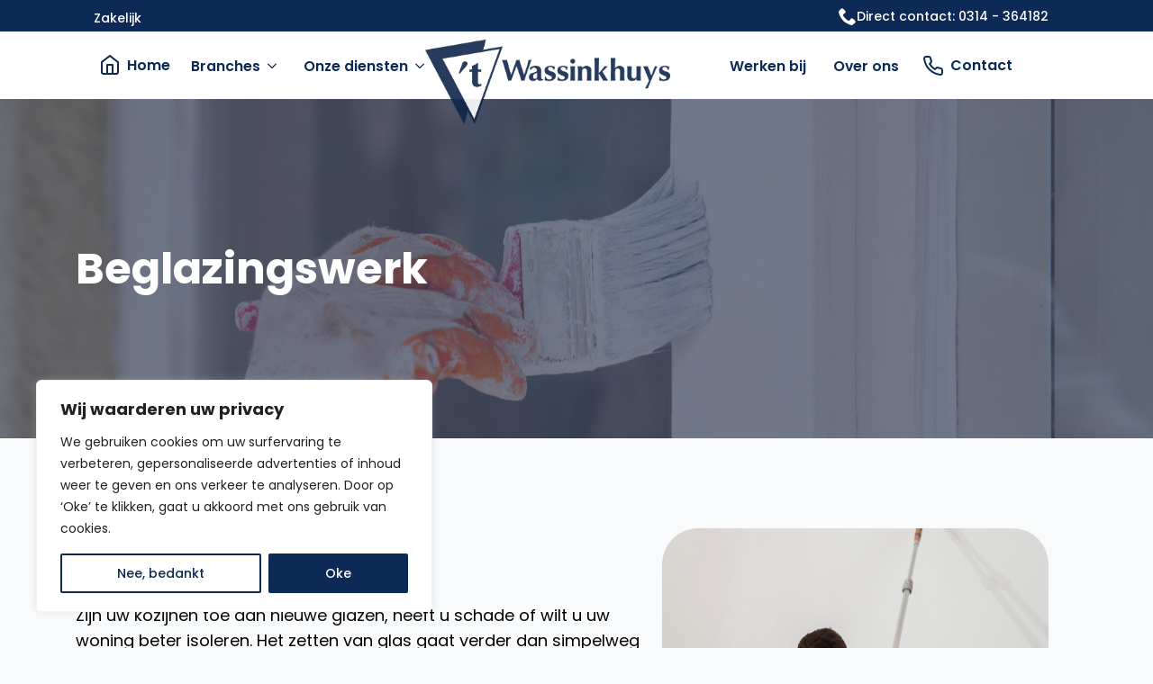

--- FILE ---
content_type: text/html; charset=UTF-8
request_url: https://www.wassinkhuys.nl/beglazingswerk/
body_size: 17399
content:
    <!doctype html>
    <html lang="nl-NL" prefix="og: https://ogp.me/ns#">

    <head>
        <meta charset="UTF-8">
        <meta name="viewport" content="width=device-width, initial-scale=1">
                    <link rel='stylesheet' href='https://www.wassinkhuys.nl/wp-content/plugins/breakdance/plugin/themeless/normalize.min.css'>                	<style>img:is([sizes="auto" i], [sizes^="auto," i]) { contain-intrinsic-size: 3000px 1500px }</style>
	
<!-- Search Engine Optimization by Rank Math - https://rankmath.com/ -->
<title>Beglazingswerk - Wassinkhuys</title>
<meta name="robots" content="index, follow, max-snippet:-1, max-video-preview:-1, max-image-preview:large"/>
<link rel="canonical" href="https://www.wassinkhuys.nl/beglazingswerk/" />
<meta property="og:locale" content="nl_NL" />
<meta property="og:type" content="article" />
<meta property="og:title" content="Beglazingswerk - Wassinkhuys" />
<meta property="og:description" content="Beglazingswerk Zijn uw kozijnen toe aan nieuwe glazen, heeft u schade of wilt u uw woning beter isoleren. Het zetten van glas gaat verder dan simpelweg een ruit vervangen. Het vereist expertise, ervaring en vakmanschap. Bij Wassinkhuys bent u aan het juiste adres voor al uw glas behoeften.Beglazing is een essentieel onderdeel van uw woning. [&hellip;]" />
<meta property="og:url" content="https://www.wassinkhuys.nl/beglazingswerk/" />
<meta property="og:site_name" content="Wassinkhuys" />
<meta property="og:updated_time" content="2023-12-20T10:39:38+01:00" />
<meta property="og:image" content="https://www.wassinkhuys.nl/wp-content/uploads/logo-wassinkhuys.png" />
<meta property="og:image:secure_url" content="https://www.wassinkhuys.nl/wp-content/uploads/logo-wassinkhuys.png" />
<meta property="og:image:width" content="1501" />
<meta property="og:image:height" content="519" />
<meta property="og:image:alt" content="Beglazingswerk" />
<meta property="og:image:type" content="image/png" />
<meta property="article:published_time" content="2023-12-18T11:20:39+01:00" />
<meta property="article:modified_time" content="2023-12-20T10:39:38+01:00" />
<meta name="twitter:card" content="summary_large_image" />
<meta name="twitter:title" content="Beglazingswerk - Wassinkhuys" />
<meta name="twitter:description" content="Beglazingswerk Zijn uw kozijnen toe aan nieuwe glazen, heeft u schade of wilt u uw woning beter isoleren. Het zetten van glas gaat verder dan simpelweg een ruit vervangen. Het vereist expertise, ervaring en vakmanschap. Bij Wassinkhuys bent u aan het juiste adres voor al uw glas behoeften.Beglazing is een essentieel onderdeel van uw woning. [&hellip;]" />
<meta name="twitter:image" content="https://www.wassinkhuys.nl/wp-content/uploads/logo-wassinkhuys.png" />
<meta name="twitter:label1" content="Time to read" />
<meta name="twitter:data1" content="Less than a minute" />
<script type="application/ld+json" class="rank-math-schema">{"@context":"https://schema.org","@graph":[{"@type":"Organization","@id":"https://www.wassinkhuys.nl/#organization","name":"Wassinkhuys","url":"https://www.wassinkhuys.nl","logo":{"@type":"ImageObject","@id":"https://www.wassinkhuys.nl/#logo","url":"https://www.wassinkhuys.nl/wp-content/uploads/logo-wassinkhuys.png","contentUrl":"https://www.wassinkhuys.nl/wp-content/uploads/logo-wassinkhuys.png","caption":"Wassinkhuys","inLanguage":"nl-NL","width":"1501","height":"519"}},{"@type":"WebSite","@id":"https://www.wassinkhuys.nl/#website","url":"https://www.wassinkhuys.nl","name":"Wassinkhuys","alternateName":"Wassinkhuys","publisher":{"@id":"https://www.wassinkhuys.nl/#organization"},"inLanguage":"nl-NL"},{"@type":"ImageObject","@id":"https://www.wassinkhuys.nl/wp-content/uploads/logo-wassinkhuys.png","url":"https://www.wassinkhuys.nl/wp-content/uploads/logo-wassinkhuys.png","width":"1501","height":"519","inLanguage":"nl-NL"},{"@type":"WebPage","@id":"https://www.wassinkhuys.nl/beglazingswerk/#webpage","url":"https://www.wassinkhuys.nl/beglazingswerk/","name":"Beglazingswerk - Wassinkhuys","datePublished":"2023-12-18T11:20:39+01:00","dateModified":"2023-12-20T10:39:38+01:00","isPartOf":{"@id":"https://www.wassinkhuys.nl/#website"},"primaryImageOfPage":{"@id":"https://www.wassinkhuys.nl/wp-content/uploads/logo-wassinkhuys.png"},"inLanguage":"nl-NL"},{"@type":"Person","@id":"https://www.wassinkhuys.nl/author/jeroenwas25/","name":"Jeroen Mijnen","url":"https://www.wassinkhuys.nl/author/jeroenwas25/","image":{"@type":"ImageObject","@id":"https://secure.gravatar.com/avatar/6f5845a275ebccaf29b402d9a84ec5d82a68c58d065d0fb5746f35bd2db20efb?s=96&amp;d=mm&amp;r=g","url":"https://secure.gravatar.com/avatar/6f5845a275ebccaf29b402d9a84ec5d82a68c58d065d0fb5746f35bd2db20efb?s=96&amp;d=mm&amp;r=g","caption":"Jeroen Mijnen","inLanguage":"nl-NL"},"worksFor":{"@id":"https://www.wassinkhuys.nl/#organization"}},{"@type":"Article","headline":"Beglazingswerk - Wassinkhuys","datePublished":"2023-12-18T11:20:39+01:00","dateModified":"2023-12-20T10:39:38+01:00","author":{"@id":"https://www.wassinkhuys.nl/author/jeroenwas25/","name":"Jeroen Mijnen"},"publisher":{"@id":"https://www.wassinkhuys.nl/#organization"},"name":"Beglazingswerk - Wassinkhuys","@id":"https://www.wassinkhuys.nl/beglazingswerk/#richSnippet","isPartOf":{"@id":"https://www.wassinkhuys.nl/beglazingswerk/#webpage"},"image":{"@id":"https://www.wassinkhuys.nl/wp-content/uploads/logo-wassinkhuys.png"},"inLanguage":"nl-NL","mainEntityOfPage":{"@id":"https://www.wassinkhuys.nl/beglazingswerk/#webpage"}}]}</script>
<!-- /Rank Math WordPress SEO plugin -->


<link rel='stylesheet' id='formidable-css' href='https://www.wassinkhuys.nl/wp-content/plugins/formidable/css/formidableforms.css?ver=11261320' type='text/css' media='all' />
<link rel='stylesheet' id='wpa-css-css' href='https://www.wassinkhuys.nl/wp-content/plugins/honeypot/includes/css/wpa.css?ver=2.3.04' type='text/css' media='all' />
<script type="text/javascript" id="cookie-law-info-js-extra">
/* <![CDATA[ */
var _ckyConfig = {"_ipData":[],"_assetsURL":"https:\/\/www.wassinkhuys.nl\/wp-content\/plugins\/cookie-law-info\/lite\/frontend\/images\/","_publicURL":"https:\/\/www.wassinkhuys.nl","_expiry":"365","_categories":[{"name":"Necessary","slug":"necessary","isNecessary":true,"ccpaDoNotSell":true,"cookies":[],"active":true,"defaultConsent":{"gdpr":true,"ccpa":true}},{"name":"Functional","slug":"functional","isNecessary":false,"ccpaDoNotSell":true,"cookies":[],"active":true,"defaultConsent":{"gdpr":false,"ccpa":false}},{"name":"Analytics","slug":"analytics","isNecessary":false,"ccpaDoNotSell":true,"cookies":[],"active":true,"defaultConsent":{"gdpr":false,"ccpa":false}},{"name":"Performance","slug":"performance","isNecessary":false,"ccpaDoNotSell":true,"cookies":[],"active":true,"defaultConsent":{"gdpr":false,"ccpa":false}},{"name":"Advertisement","slug":"advertisement","isNecessary":false,"ccpaDoNotSell":true,"cookies":[],"active":true,"defaultConsent":{"gdpr":false,"ccpa":false}}],"_activeLaw":"gdpr","_rootDomain":"","_block":"1","_showBanner":"1","_bannerConfig":{"settings":{"type":"box","preferenceCenterType":"popup","position":"bottom-left","applicableLaw":"gdpr"},"behaviours":{"reloadBannerOnAccept":false,"loadAnalyticsByDefault":false,"animations":{"onLoad":"animate","onHide":"sticky"}},"config":{"revisitConsent":{"status":false,"tag":"revisit-consent","position":"bottom-left","meta":{"url":"#"},"styles":{"background-color":"#0056A7"},"elements":{"title":{"type":"text","tag":"revisit-consent-title","status":true,"styles":{"color":"#0056a7"}}}},"preferenceCenter":{"toggle":{"status":true,"tag":"detail-category-toggle","type":"toggle","states":{"active":{"styles":{"background-color":"#1863DC"}},"inactive":{"styles":{"background-color":"#D0D5D2"}}}}},"categoryPreview":{"status":false,"toggle":{"status":true,"tag":"detail-category-preview-toggle","type":"toggle","states":{"active":{"styles":{"background-color":"#1863DC"}},"inactive":{"styles":{"background-color":"#D0D5D2"}}}}},"videoPlaceholder":{"status":true,"styles":{"background-color":"#000000","border-color":"#000000","color":"#ffffff"}},"readMore":{"status":false,"tag":"readmore-button","type":"link","meta":{"noFollow":true,"newTab":true},"styles":{"color":"#0d2956","background-color":"transparent","border-color":"transparent"}},"showMore":{"status":true,"tag":"show-desc-button","type":"button","styles":{"color":"#1863DC"}},"showLess":{"status":true,"tag":"hide-desc-button","type":"button","styles":{"color":"#1863DC"}},"alwaysActive":{"status":true,"tag":"always-active","styles":{"color":"#008000"}},"manualLinks":{"status":true,"tag":"manual-links","type":"link","styles":{"color":"#1863DC"}},"auditTable":{"status":true},"optOption":{"status":true,"toggle":{"status":true,"tag":"optout-option-toggle","type":"toggle","states":{"active":{"styles":{"background-color":"#1863dc"}},"inactive":{"styles":{"background-color":"#FFFFFF"}}}}}}},"_version":"3.3.6","_logConsent":"1","_tags":[{"tag":"accept-button","styles":{"color":"#FFFFFF","background-color":"#0d2956","border-color":"#0d2956"}},{"tag":"reject-button","styles":{"color":"#0d2956","background-color":"transparent","border-color":"#0d2956"}},{"tag":"settings-button","styles":{"color":"#0d2956","background-color":"transparent","border-color":"#0d2956"}},{"tag":"readmore-button","styles":{"color":"#0d2956","background-color":"transparent","border-color":"transparent"}},{"tag":"donotsell-button","styles":{"color":"#1863DC","background-color":"transparent","border-color":"transparent"}},{"tag":"show-desc-button","styles":{"color":"#1863DC"}},{"tag":"hide-desc-button","styles":{"color":"#1863DC"}},{"tag":"cky-always-active","styles":[]},{"tag":"cky-link","styles":[]},{"tag":"accept-button","styles":{"color":"#FFFFFF","background-color":"#0d2956","border-color":"#0d2956"}},{"tag":"revisit-consent","styles":{"background-color":"#0056A7"}}],"_shortCodes":[{"key":"cky_readmore","content":"<a href=\"#\" class=\"cky-policy\" aria-label=\"Cookie Policy\" target=\"_blank\" rel=\"noopener\" data-cky-tag=\"readmore-button\">Cookie Policy<\/a>","tag":"readmore-button","status":false,"attributes":{"rel":"nofollow","target":"_blank"}},{"key":"cky_show_desc","content":"<button class=\"cky-show-desc-btn\" data-cky-tag=\"show-desc-button\" aria-label=\"Show more\">Show more<\/button>","tag":"show-desc-button","status":true,"attributes":[]},{"key":"cky_hide_desc","content":"<button class=\"cky-show-desc-btn\" data-cky-tag=\"hide-desc-button\" aria-label=\"Show less\">Show less<\/button>","tag":"hide-desc-button","status":true,"attributes":[]},{"key":"cky_optout_show_desc","content":"[cky_optout_show_desc]","tag":"optout-show-desc-button","status":true,"attributes":[]},{"key":"cky_optout_hide_desc","content":"[cky_optout_hide_desc]","tag":"optout-hide-desc-button","status":true,"attributes":[]},{"key":"cky_category_toggle_label","content":"[cky_{{status}}_category_label] [cky_preference_{{category_slug}}_title]","tag":"","status":true,"attributes":[]},{"key":"cky_enable_category_label","content":"Enable","tag":"","status":true,"attributes":[]},{"key":"cky_disable_category_label","content":"Disable","tag":"","status":true,"attributes":[]},{"key":"cky_video_placeholder","content":"<div class=\"video-placeholder-normal\" data-cky-tag=\"video-placeholder\" id=\"[UNIQUEID]\"><p class=\"video-placeholder-text-normal\" data-cky-tag=\"placeholder-title\">Please accept cookies to access this content<\/p><\/div>","tag":"","status":true,"attributes":[]},{"key":"cky_enable_optout_label","content":"Enable","tag":"","status":true,"attributes":[]},{"key":"cky_disable_optout_label","content":"Disable","tag":"","status":true,"attributes":[]},{"key":"cky_optout_toggle_label","content":"[cky_{{status}}_optout_label] [cky_optout_option_title]","tag":"","status":true,"attributes":[]},{"key":"cky_optout_option_title","content":"Do Not Sell or Share My Personal Information","tag":"","status":true,"attributes":[]},{"key":"cky_optout_close_label","content":"Close","tag":"","status":true,"attributes":[]},{"key":"cky_preference_close_label","content":"Close","tag":"","status":true,"attributes":[]}],"_rtl":"","_language":"en","_providersToBlock":[]};
var _ckyStyles = {"css":".cky-overlay{background: #000000; opacity: 0.4; position: fixed; top: 0; left: 0; width: 100%; height: 100%; z-index: 99999999;}.cky-hide{display: none;}.cky-btn-revisit-wrapper{display: flex; align-items: center; justify-content: center; background: #0056a7; width: 45px; height: 45px; border-radius: 50%; position: fixed; z-index: 999999; cursor: pointer;}.cky-revisit-bottom-left{bottom: 15px; left: 15px;}.cky-revisit-bottom-right{bottom: 15px; right: 15px;}.cky-btn-revisit-wrapper .cky-btn-revisit{display: flex; align-items: center; justify-content: center; background: none; border: none; cursor: pointer; position: relative; margin: 0; padding: 0;}.cky-btn-revisit-wrapper .cky-btn-revisit img{max-width: fit-content; margin: 0; height: 30px; width: 30px;}.cky-revisit-bottom-left:hover::before{content: attr(data-tooltip); position: absolute; background: #4e4b66; color: #ffffff; left: calc(100% + 7px); font-size: 12px; line-height: 16px; width: max-content; padding: 4px 8px; border-radius: 4px;}.cky-revisit-bottom-left:hover::after{position: absolute; content: \"\"; border: 5px solid transparent; left: calc(100% + 2px); border-left-width: 0; border-right-color: #4e4b66;}.cky-revisit-bottom-right:hover::before{content: attr(data-tooltip); position: absolute; background: #4e4b66; color: #ffffff; right: calc(100% + 7px); font-size: 12px; line-height: 16px; width: max-content; padding: 4px 8px; border-radius: 4px;}.cky-revisit-bottom-right:hover::after{position: absolute; content: \"\"; border: 5px solid transparent; right: calc(100% + 2px); border-right-width: 0; border-left-color: #4e4b66;}.cky-revisit-hide{display: none;}.cky-consent-container{position: fixed; width: 440px; box-sizing: border-box; z-index: 9999999; border-radius: 6px;}.cky-consent-container .cky-consent-bar{background: #ffffff; border: 1px solid; padding: 20px 26px; box-shadow: 0 -1px 10px 0 #acabab4d; border-radius: 6px;}.cky-box-bottom-left{bottom: 40px; left: 40px;}.cky-box-bottom-right{bottom: 40px; right: 40px;}.cky-box-top-left{top: 40px; left: 40px;}.cky-box-top-right{top: 40px; right: 40px;}.cky-custom-brand-logo-wrapper .cky-custom-brand-logo{width: 100px; height: auto; margin: 0 0 12px 0;}.cky-notice .cky-title{color: #212121; font-weight: 700; font-size: 18px; line-height: 24px; margin: 0 0 12px 0;}.cky-notice-des *,.cky-preference-content-wrapper *,.cky-accordion-header-des *,.cky-gpc-wrapper .cky-gpc-desc *{font-size: 14px;}.cky-notice-des{color: #212121; font-size: 14px; line-height: 24px; font-weight: 400;}.cky-notice-des img{height: 25px; width: 25px;}.cky-consent-bar .cky-notice-des p,.cky-gpc-wrapper .cky-gpc-desc p,.cky-preference-body-wrapper .cky-preference-content-wrapper p,.cky-accordion-header-wrapper .cky-accordion-header-des p,.cky-cookie-des-table li div:last-child p{color: inherit; margin-top: 0; overflow-wrap: break-word;}.cky-notice-des P:last-child,.cky-preference-content-wrapper p:last-child,.cky-cookie-des-table li div:last-child p:last-child,.cky-gpc-wrapper .cky-gpc-desc p:last-child{margin-bottom: 0;}.cky-notice-des a.cky-policy,.cky-notice-des button.cky-policy{font-size: 14px; color: #1863dc; white-space: nowrap; cursor: pointer; background: transparent; border: 1px solid; text-decoration: underline;}.cky-notice-des button.cky-policy{padding: 0;}.cky-notice-des a.cky-policy:focus-visible,.cky-notice-des button.cky-policy:focus-visible,.cky-preference-content-wrapper .cky-show-desc-btn:focus-visible,.cky-accordion-header .cky-accordion-btn:focus-visible,.cky-preference-header .cky-btn-close:focus-visible,.cky-switch input[type=\"checkbox\"]:focus-visible,.cky-footer-wrapper a:focus-visible,.cky-btn:focus-visible{outline: 2px solid #1863dc; outline-offset: 2px;}.cky-btn:focus:not(:focus-visible),.cky-accordion-header .cky-accordion-btn:focus:not(:focus-visible),.cky-preference-content-wrapper .cky-show-desc-btn:focus:not(:focus-visible),.cky-btn-revisit-wrapper .cky-btn-revisit:focus:not(:focus-visible),.cky-preference-header .cky-btn-close:focus:not(:focus-visible),.cky-consent-bar .cky-banner-btn-close:focus:not(:focus-visible){outline: 0;}button.cky-show-desc-btn:not(:hover):not(:active){color: #1863dc; background: transparent;}button.cky-accordion-btn:not(:hover):not(:active),button.cky-banner-btn-close:not(:hover):not(:active),button.cky-btn-revisit:not(:hover):not(:active),button.cky-btn-close:not(:hover):not(:active){background: transparent;}.cky-consent-bar button:hover,.cky-modal.cky-modal-open button:hover,.cky-consent-bar button:focus,.cky-modal.cky-modal-open button:focus{text-decoration: none;}.cky-notice-btn-wrapper{display: flex; justify-content: flex-start; align-items: center; flex-wrap: wrap; margin-top: 16px;}.cky-notice-btn-wrapper .cky-btn{text-shadow: none; box-shadow: none;}.cky-btn{flex: auto; max-width: 100%; font-size: 14px; font-family: inherit; line-height: 24px; padding: 8px; font-weight: 500; margin: 0 8px 0 0; border-radius: 2px; cursor: pointer; text-align: center; text-transform: none; min-height: 0;}.cky-btn:hover{opacity: 0.8;}.cky-btn-customize{color: #1863dc; background: transparent; border: 2px solid #1863dc;}.cky-btn-reject{color: #1863dc; background: transparent; border: 2px solid #1863dc;}.cky-btn-accept{background: #1863dc; color: #ffffff; border: 2px solid #1863dc;}.cky-btn:last-child{margin-right: 0;}@media (max-width: 576px){.cky-box-bottom-left{bottom: 0; left: 0;}.cky-box-bottom-right{bottom: 0; right: 0;}.cky-box-top-left{top: 0; left: 0;}.cky-box-top-right{top: 0; right: 0;}}@media (max-width: 440px){.cky-box-bottom-left, .cky-box-bottom-right, .cky-box-top-left, .cky-box-top-right{width: 100%; max-width: 100%;}.cky-consent-container .cky-consent-bar{padding: 20px 0;}.cky-custom-brand-logo-wrapper, .cky-notice .cky-title, .cky-notice-des, .cky-notice-btn-wrapper{padding: 0 24px;}.cky-notice-des{max-height: 40vh; overflow-y: scroll;}.cky-notice-btn-wrapper{flex-direction: column; margin-top: 0;}.cky-btn{width: 100%; margin: 10px 0 0 0;}.cky-notice-btn-wrapper .cky-btn-customize{order: 2;}.cky-notice-btn-wrapper .cky-btn-reject{order: 3;}.cky-notice-btn-wrapper .cky-btn-accept{order: 1; margin-top: 16px;}}@media (max-width: 352px){.cky-notice .cky-title{font-size: 16px;}.cky-notice-des *{font-size: 12px;}.cky-notice-des, .cky-btn{font-size: 12px;}}.cky-modal.cky-modal-open{display: flex; visibility: visible; -webkit-transform: translate(-50%, -50%); -moz-transform: translate(-50%, -50%); -ms-transform: translate(-50%, -50%); -o-transform: translate(-50%, -50%); transform: translate(-50%, -50%); top: 50%; left: 50%; transition: all 1s ease;}.cky-modal{box-shadow: 0 32px 68px rgba(0, 0, 0, 0.3); margin: 0 auto; position: fixed; max-width: 100%; background: #ffffff; top: 50%; box-sizing: border-box; border-radius: 6px; z-index: 999999999; color: #212121; -webkit-transform: translate(-50%, 100%); -moz-transform: translate(-50%, 100%); -ms-transform: translate(-50%, 100%); -o-transform: translate(-50%, 100%); transform: translate(-50%, 100%); visibility: hidden; transition: all 0s ease;}.cky-preference-center{max-height: 79vh; overflow: hidden; width: 845px; overflow: hidden; flex: 1 1 0; display: flex; flex-direction: column; border-radius: 6px;}.cky-preference-header{display: flex; align-items: center; justify-content: space-between; padding: 22px 24px; border-bottom: 1px solid;}.cky-preference-header .cky-preference-title{font-size: 18px; font-weight: 700; line-height: 24px;}.cky-preference-header .cky-btn-close{margin: 0; cursor: pointer; vertical-align: middle; padding: 0; background: none; border: none; width: auto; height: auto; min-height: 0; line-height: 0; text-shadow: none; box-shadow: none;}.cky-preference-header .cky-btn-close img{margin: 0; height: 10px; width: 10px;}.cky-preference-body-wrapper{padding: 0 24px; flex: 1; overflow: auto; box-sizing: border-box;}.cky-preference-content-wrapper,.cky-gpc-wrapper .cky-gpc-desc{font-size: 14px; line-height: 24px; font-weight: 400; padding: 12px 0;}.cky-preference-content-wrapper{border-bottom: 1px solid;}.cky-preference-content-wrapper img{height: 25px; width: 25px;}.cky-preference-content-wrapper .cky-show-desc-btn{font-size: 14px; font-family: inherit; color: #1863dc; text-decoration: none; line-height: 24px; padding: 0; margin: 0; white-space: nowrap; cursor: pointer; background: transparent; border-color: transparent; text-transform: none; min-height: 0; text-shadow: none; box-shadow: none;}.cky-accordion-wrapper{margin-bottom: 10px;}.cky-accordion{border-bottom: 1px solid;}.cky-accordion:last-child{border-bottom: none;}.cky-accordion .cky-accordion-item{display: flex; margin-top: 10px;}.cky-accordion .cky-accordion-body{display: none;}.cky-accordion.cky-accordion-active .cky-accordion-body{display: block; padding: 0 22px; margin-bottom: 16px;}.cky-accordion-header-wrapper{cursor: pointer; width: 100%;}.cky-accordion-item .cky-accordion-header{display: flex; justify-content: space-between; align-items: center;}.cky-accordion-header .cky-accordion-btn{font-size: 16px; font-family: inherit; color: #212121; line-height: 24px; background: none; border: none; font-weight: 700; padding: 0; margin: 0; cursor: pointer; text-transform: none; min-height: 0; text-shadow: none; box-shadow: none;}.cky-accordion-header .cky-always-active{color: #008000; font-weight: 600; line-height: 24px; font-size: 14px;}.cky-accordion-header-des{font-size: 14px; line-height: 24px; margin: 10px 0 16px 0;}.cky-accordion-chevron{margin-right: 22px; position: relative; cursor: pointer;}.cky-accordion-chevron-hide{display: none;}.cky-accordion .cky-accordion-chevron i::before{content: \"\"; position: absolute; border-right: 1.4px solid; border-bottom: 1.4px solid; border-color: inherit; height: 6px; width: 6px; -webkit-transform: rotate(-45deg); -moz-transform: rotate(-45deg); -ms-transform: rotate(-45deg); -o-transform: rotate(-45deg); transform: rotate(-45deg); transition: all 0.2s ease-in-out; top: 8px;}.cky-accordion.cky-accordion-active .cky-accordion-chevron i::before{-webkit-transform: rotate(45deg); -moz-transform: rotate(45deg); -ms-transform: rotate(45deg); -o-transform: rotate(45deg); transform: rotate(45deg);}.cky-audit-table{background: #f4f4f4; border-radius: 6px;}.cky-audit-table .cky-empty-cookies-text{color: inherit; font-size: 12px; line-height: 24px; margin: 0; padding: 10px;}.cky-audit-table .cky-cookie-des-table{font-size: 12px; line-height: 24px; font-weight: normal; padding: 15px 10px; border-bottom: 1px solid; border-bottom-color: inherit; margin: 0;}.cky-audit-table .cky-cookie-des-table:last-child{border-bottom: none;}.cky-audit-table .cky-cookie-des-table li{list-style-type: none; display: flex; padding: 3px 0;}.cky-audit-table .cky-cookie-des-table li:first-child{padding-top: 0;}.cky-cookie-des-table li div:first-child{width: 100px; font-weight: 600; word-break: break-word; word-wrap: break-word;}.cky-cookie-des-table li div:last-child{flex: 1; word-break: break-word; word-wrap: break-word; margin-left: 8px;}.cky-footer-shadow{display: block; width: 100%; height: 40px; background: linear-gradient(180deg, rgba(255, 255, 255, 0) 0%, #ffffff 100%); position: absolute; bottom: calc(100% - 1px);}.cky-footer-wrapper{position: relative;}.cky-prefrence-btn-wrapper{display: flex; flex-wrap: wrap; align-items: center; justify-content: center; padding: 22px 24px; border-top: 1px solid;}.cky-prefrence-btn-wrapper .cky-btn{flex: auto; max-width: 100%; text-shadow: none; box-shadow: none;}.cky-btn-preferences{color: #1863dc; background: transparent; border: 2px solid #1863dc;}.cky-preference-header,.cky-preference-body-wrapper,.cky-preference-content-wrapper,.cky-accordion-wrapper,.cky-accordion,.cky-accordion-wrapper,.cky-footer-wrapper,.cky-prefrence-btn-wrapper{border-color: inherit;}@media (max-width: 845px){.cky-modal{max-width: calc(100% - 16px);}}@media (max-width: 576px){.cky-modal{max-width: 100%;}.cky-preference-center{max-height: 100vh;}.cky-prefrence-btn-wrapper{flex-direction: column;}.cky-accordion.cky-accordion-active .cky-accordion-body{padding-right: 0;}.cky-prefrence-btn-wrapper .cky-btn{width: 100%; margin: 10px 0 0 0;}.cky-prefrence-btn-wrapper .cky-btn-reject{order: 3;}.cky-prefrence-btn-wrapper .cky-btn-accept{order: 1; margin-top: 0;}.cky-prefrence-btn-wrapper .cky-btn-preferences{order: 2;}}@media (max-width: 425px){.cky-accordion-chevron{margin-right: 15px;}.cky-notice-btn-wrapper{margin-top: 0;}.cky-accordion.cky-accordion-active .cky-accordion-body{padding: 0 15px;}}@media (max-width: 352px){.cky-preference-header .cky-preference-title{font-size: 16px;}.cky-preference-header{padding: 16px 24px;}.cky-preference-content-wrapper *, .cky-accordion-header-des *{font-size: 12px;}.cky-preference-content-wrapper, .cky-preference-content-wrapper .cky-show-more, .cky-accordion-header .cky-always-active, .cky-accordion-header-des, .cky-preference-content-wrapper .cky-show-desc-btn, .cky-notice-des a.cky-policy{font-size: 12px;}.cky-accordion-header .cky-accordion-btn{font-size: 14px;}}.cky-switch{display: flex;}.cky-switch input[type=\"checkbox\"]{position: relative; width: 44px; height: 24px; margin: 0; background: #d0d5d2; -webkit-appearance: none; border-radius: 50px; cursor: pointer; outline: 0; border: none; top: 0;}.cky-switch input[type=\"checkbox\"]:checked{background: #1863dc;}.cky-switch input[type=\"checkbox\"]:before{position: absolute; content: \"\"; height: 20px; width: 20px; left: 2px; bottom: 2px; border-radius: 50%; background-color: white; -webkit-transition: 0.4s; transition: 0.4s; margin: 0;}.cky-switch input[type=\"checkbox\"]:after{display: none;}.cky-switch input[type=\"checkbox\"]:checked:before{-webkit-transform: translateX(20px); -ms-transform: translateX(20px); transform: translateX(20px);}@media (max-width: 425px){.cky-switch input[type=\"checkbox\"]{width: 38px; height: 21px;}.cky-switch input[type=\"checkbox\"]:before{height: 17px; width: 17px;}.cky-switch input[type=\"checkbox\"]:checked:before{-webkit-transform: translateX(17px); -ms-transform: translateX(17px); transform: translateX(17px);}}.cky-consent-bar .cky-banner-btn-close{position: absolute; right: 9px; top: 5px; background: none; border: none; cursor: pointer; padding: 0; margin: 0; min-height: 0; line-height: 0; height: auto; width: auto; text-shadow: none; box-shadow: none;}.cky-consent-bar .cky-banner-btn-close img{height: 9px; width: 9px; margin: 0;}.cky-notice-group{font-size: 14px; line-height: 24px; font-weight: 400; color: #212121;}.cky-notice-btn-wrapper .cky-btn-do-not-sell{font-size: 14px; line-height: 24px; padding: 6px 0; margin: 0; font-weight: 500; background: none; border-radius: 2px; border: none; cursor: pointer; text-align: left; color: #1863dc; background: transparent; border-color: transparent; box-shadow: none; text-shadow: none;}.cky-consent-bar .cky-banner-btn-close:focus-visible,.cky-notice-btn-wrapper .cky-btn-do-not-sell:focus-visible,.cky-opt-out-btn-wrapper .cky-btn:focus-visible,.cky-opt-out-checkbox-wrapper input[type=\"checkbox\"].cky-opt-out-checkbox:focus-visible{outline: 2px solid #1863dc; outline-offset: 2px;}@media (max-width: 440px){.cky-consent-container{width: 100%;}}@media (max-width: 352px){.cky-notice-des a.cky-policy, .cky-notice-btn-wrapper .cky-btn-do-not-sell{font-size: 12px;}}.cky-opt-out-wrapper{padding: 12px 0;}.cky-opt-out-wrapper .cky-opt-out-checkbox-wrapper{display: flex; align-items: center;}.cky-opt-out-checkbox-wrapper .cky-opt-out-checkbox-label{font-size: 16px; font-weight: 700; line-height: 24px; margin: 0 0 0 12px; cursor: pointer;}.cky-opt-out-checkbox-wrapper input[type=\"checkbox\"].cky-opt-out-checkbox{background-color: #ffffff; border: 1px solid black; width: 20px; height: 18.5px; margin: 0; -webkit-appearance: none; position: relative; display: flex; align-items: center; justify-content: center; border-radius: 2px; cursor: pointer;}.cky-opt-out-checkbox-wrapper input[type=\"checkbox\"].cky-opt-out-checkbox:checked{background-color: #1863dc; border: none;}.cky-opt-out-checkbox-wrapper input[type=\"checkbox\"].cky-opt-out-checkbox:checked::after{left: 6px; bottom: 4px; width: 7px; height: 13px; border: solid #ffffff; border-width: 0 3px 3px 0; border-radius: 2px; -webkit-transform: rotate(45deg); -ms-transform: rotate(45deg); transform: rotate(45deg); content: \"\"; position: absolute; box-sizing: border-box;}.cky-opt-out-checkbox-wrapper.cky-disabled .cky-opt-out-checkbox-label,.cky-opt-out-checkbox-wrapper.cky-disabled input[type=\"checkbox\"].cky-opt-out-checkbox{cursor: no-drop;}.cky-gpc-wrapper{margin: 0 0 0 32px;}.cky-footer-wrapper .cky-opt-out-btn-wrapper{display: flex; flex-wrap: wrap; align-items: center; justify-content: center; padding: 22px 24px;}.cky-opt-out-btn-wrapper .cky-btn{flex: auto; max-width: 100%; text-shadow: none; box-shadow: none;}.cky-opt-out-btn-wrapper .cky-btn-cancel{border: 1px solid #dedfe0; background: transparent; color: #858585;}.cky-opt-out-btn-wrapper .cky-btn-confirm{background: #1863dc; color: #ffffff; border: 1px solid #1863dc;}@media (max-width: 352px){.cky-opt-out-checkbox-wrapper .cky-opt-out-checkbox-label{font-size: 14px;}.cky-gpc-wrapper .cky-gpc-desc, .cky-gpc-wrapper .cky-gpc-desc *{font-size: 12px;}.cky-opt-out-checkbox-wrapper input[type=\"checkbox\"].cky-opt-out-checkbox{width: 16px; height: 16px;}.cky-opt-out-checkbox-wrapper input[type=\"checkbox\"].cky-opt-out-checkbox:checked::after{left: 5px; bottom: 4px; width: 3px; height: 9px;}.cky-gpc-wrapper{margin: 0 0 0 28px;}}.video-placeholder-youtube{background-size: 100% 100%; background-position: center; background-repeat: no-repeat; background-color: #b2b0b059; position: relative; display: flex; align-items: center; justify-content: center; max-width: 100%;}.video-placeholder-text-youtube{text-align: center; align-items: center; padding: 10px 16px; background-color: #000000cc; color: #ffffff; border: 1px solid; border-radius: 2px; cursor: pointer;}.video-placeholder-normal{background-image: url(\"\/wp-content\/plugins\/cookie-law-info\/lite\/frontend\/images\/placeholder.svg\"); background-size: 80px; background-position: center; background-repeat: no-repeat; background-color: #b2b0b059; position: relative; display: flex; align-items: flex-end; justify-content: center; max-width: 100%;}.video-placeholder-text-normal{align-items: center; padding: 10px 16px; text-align: center; border: 1px solid; border-radius: 2px; cursor: pointer;}.cky-rtl{direction: rtl; text-align: right;}.cky-rtl .cky-banner-btn-close{left: 9px; right: auto;}.cky-rtl .cky-notice-btn-wrapper .cky-btn:last-child{margin-right: 8px;}.cky-rtl .cky-notice-btn-wrapper .cky-btn:first-child{margin-right: 0;}.cky-rtl .cky-notice-btn-wrapper{margin-left: 0; margin-right: 15px;}.cky-rtl .cky-prefrence-btn-wrapper .cky-btn{margin-right: 8px;}.cky-rtl .cky-prefrence-btn-wrapper .cky-btn:first-child{margin-right: 0;}.cky-rtl .cky-accordion .cky-accordion-chevron i::before{border: none; border-left: 1.4px solid; border-top: 1.4px solid; left: 12px;}.cky-rtl .cky-accordion.cky-accordion-active .cky-accordion-chevron i::before{-webkit-transform: rotate(-135deg); -moz-transform: rotate(-135deg); -ms-transform: rotate(-135deg); -o-transform: rotate(-135deg); transform: rotate(-135deg);}@media (max-width: 768px){.cky-rtl .cky-notice-btn-wrapper{margin-right: 0;}}@media (max-width: 576px){.cky-rtl .cky-notice-btn-wrapper .cky-btn:last-child{margin-right: 0;}.cky-rtl .cky-prefrence-btn-wrapper .cky-btn{margin-right: 0;}.cky-rtl .cky-accordion.cky-accordion-active .cky-accordion-body{padding: 0 22px 0 0;}}@media (max-width: 425px){.cky-rtl .cky-accordion.cky-accordion-active .cky-accordion-body{padding: 0 15px 0 0;}}.cky-rtl .cky-opt-out-btn-wrapper .cky-btn{margin-right: 12px;}.cky-rtl .cky-opt-out-btn-wrapper .cky-btn:first-child{margin-right: 0;}.cky-rtl .cky-opt-out-checkbox-wrapper .cky-opt-out-checkbox-label{margin: 0 12px 0 0;}"};
/* ]]> */
</script>
<script type="text/javascript" src="https://www.wassinkhuys.nl/wp-content/plugins/cookie-law-info/lite/frontend/js/script.min.js?ver=3.3.6" id="cookie-law-info-js"></script>
<script type="text/javascript" src="https://www.wassinkhuys.nl/wp-includes/js/jquery/jquery.min.js?ver=3.7.1" id="jquery-core-js"></script>
<script type="text/javascript" src="https://www.wassinkhuys.nl/wp-includes/js/jquery/jquery-migrate.min.js?ver=3.4.1" id="jquery-migrate-js"></script>
<style id="cky-style-inline">[data-cky-tag]{visibility:hidden;}</style><script>document.documentElement.className += " js";</script>
<link rel="icon" href="https://www.wassinkhuys.nl/wp-content/uploads/cropped-logo-wassinkhuys-32x32.png" sizes="32x32" />
<link rel="icon" href="https://www.wassinkhuys.nl/wp-content/uploads/cropped-logo-wassinkhuys-192x192.png" sizes="192x192" />
<link rel="apple-touch-icon" href="https://www.wassinkhuys.nl/wp-content/uploads/cropped-logo-wassinkhuys-180x180.png" />
<meta name="msapplication-TileImage" content="https://www.wassinkhuys.nl/wp-content/uploads/cropped-logo-wassinkhuys-270x270.png" />
<!-- [HEADER ASSETS] -->


<link rel="stylesheet" href="https://www.wassinkhuys.nl/wp-content/plugins/breakdance/subplugins/breakdance-elements/dependencies-files/breakdance-fancy-background@1/fancy-background.css?bd_ver=2.5.2" />
<link rel="stylesheet" href="https://www.wassinkhuys.nl/wp-content/plugins/breakdance/subplugins/breakdance-elements/dependencies-files/breakdance-posts@1/posts.css?bd_ver=2.5.2" />
<link rel="stylesheet" href="https://www.wassinkhuys.nl/wp-content/plugins/breakdance/subplugins/breakdance-elements/dependencies-files/swiper@8/swiper-bundle.min.css?bd_ver=2.5.2" />
<link rel="stylesheet" href="https://www.wassinkhuys.nl/wp-content/plugins/breakdance/subplugins/breakdance-elements/dependencies-files/swiper@8/breakdance-swiper-preset-defaults.css?bd_ver=2.5.2" />
<link rel="stylesheet" href="https://www.wassinkhuys.nl/wp-content/plugins/breakdance/subplugins/breakdance-elements/dependencies-files/awesome-menu@1/awesome-menu.css?bd_ver=2.5.2" />
<link rel="stylesheet" href="https://fonts.googleapis.com/css2?family=Poppins:ital,wght@0,100;0,200;0,300;0,400;0,500;0,600;0,700;0,800;0,900;1,100;1,200;1,300;1,400;1,500;1,600;1,700;1,800;1,900&display=swap" />

<link rel="stylesheet" href="https://www.wassinkhuys.nl/wp-content/uploads/breakdance/css/post-295-defaults.css?v=0e212f008f3fa43c69792c562d6d6f88" />

<link rel="stylesheet" href="https://www.wassinkhuys.nl/wp-content/uploads/breakdance/css/post-514-defaults.css?v=a1d33ffc1a3b11dbfcf1ecca4a2f311b" />

<link rel="stylesheet" href="https://www.wassinkhuys.nl/wp-content/uploads/breakdance/css/post-264-defaults.css?v=3ab0a570f03a883a8014927f792a93d0" />

<link rel="stylesheet" href="https://www.wassinkhuys.nl/wp-content/uploads/breakdance/css/post-26-defaults.css?v=d61e69c282fa7fe6e607bf7a29c9e4f4" />

<link rel="stylesheet" href="https://www.wassinkhuys.nl/wp-content/uploads/breakdance/css/post-117-defaults.css?v=76954f6da4dd914c441e7f8d7531742d" />

<link rel="stylesheet" href="https://www.wassinkhuys.nl/wp-content/uploads/breakdance/css/post-76-defaults.css?v=52fed8d1eae89a2bdf383789a19f8f20" />

<link rel="stylesheet" href="https://www.wassinkhuys.nl/wp-content/uploads/breakdance/css/global-settings.css?v=a93322fd45e419fd7222a18a5fc143bc" />

<link rel="stylesheet" href="https://www.wassinkhuys.nl/wp-content/uploads/breakdance/css/presets.css?v=d41d8cd98f00b204e9800998ecf8427e" />



<link rel="stylesheet" href="https://www.wassinkhuys.nl/wp-content/uploads/breakdance/css/selectors.css?v=a648e75d7d6aa67ffe7cff4abef6a518" />





<link rel="stylesheet" href="https://www.wassinkhuys.nl/wp-content/uploads/breakdance/css/post-295.css?v=1f22ddca0c0fb98e69145be86ec6e363" />

<link rel="stylesheet" href="https://www.wassinkhuys.nl/wp-content/uploads/breakdance/css/post-514.css?v=ab6fd867bbffd1e7a73aabec7934dafe" />

<link rel="stylesheet" href="https://www.wassinkhuys.nl/wp-content/uploads/breakdance/css/post-264.css?v=c10af36a92ce6a561f1de835d1b6cacb" />

<link rel="stylesheet" href="https://www.wassinkhuys.nl/wp-content/uploads/breakdance/css/post-26.css?v=7c8d080a1f7e75e322fafabed5a03a7b" />

<link rel="stylesheet" href="https://www.wassinkhuys.nl/wp-content/uploads/breakdance/css/post-117.css?v=e05cf37f7afda59004d99c20302e1cbc" />

<link rel="stylesheet" href="https://www.wassinkhuys.nl/wp-content/uploads/breakdance/css/post-76.css?v=a0e1121fcd8b5a57b87ffde9bc4251d0" />
<!-- [/EOF HEADER ASSETS] -->    </head>
    
    <body class="wp-singular page-template-default page page-id-514 wp-theme-breakdance-zero-theme-master breakdance">
            <div class='breakdance'><section class="bde-section-26-126 bde-section topbar">
  
  
	



<div class="section-container"><div class="bde-columns-26-127 bde-columns"><div class="bde-column-26-128 bde-column">
  
  
	



<div class="bde-div-26-136 bde-div">
  
  
	



<div class="bde-wp-menu-26-149 bde-wp-menu zakelijk-particulier-items">


      
        
    <nav class="breakdance-menu breakdance-menu--collapse    ">
    <button class="breakdance-menu-toggle breakdance-menu-toggle--squeeze" type="button" aria-label="Open Menu" aria-expanded="false" aria-controls="menu-149">
                  <span class="breakdance-menu-toggle-icon">
            <span class="breakdance-menu-toggle-lines"></span>
          </span>
            </button>
    
  <ul class="breakdance-menu-list" id="menu-149">
              
  
    <li id="menu-item-64" class="menu-item menu-item-type-post_type menu-item-object-page menu-item-home menu-item-64 breakdance-menu-item"><a href="https://www.wassinkhuys.nl/" class="breakdance-menu-link">Zakelijk</a></li>

  </ul>
  </nav>


</div>
</div>
</div><div class="bde-column-26-129 bde-column">
  
  
	



<div class="bde-div-26-134 bde-div">
  
  
	



<a class="bde-text-link-26-187 bde-text-link breakdance-link" href="https://www.wassinkhuys.nl/werken-bij/" target="_self" data-type="url">
  Werken bij

</a><div class="bde-icon-list-26-186 bde-icon-list">
<ul>
  
              
    <li>
                      
            
            

    
    
    
    
    
    <a class="breakdance-link bde-icon-list__item-wrapper" href="tel:0314364182" target="_self" data-type="url"  >

      
      <span class='bde-icon-list__icon'>
        <svg xmlns="http://www.w3.org/2000/svg" id="icon-phone" viewBox="0 0 32 32">
<path d="M22 20c-2 2-2 4-4 4s-4-2-6-4-4-4-4-6 2-2 4-4-4-8-6-8-6 6-6 6c0 4 4.109 12.109 8 16s12 8 16 8c0 0 6-4 6-6s-6-8-8-6z"/>
</svg>
      </span>
      <span class='bde-icon-list__text' >
      <span>Direct contact: </span>0314 - 364182
      </span>
                  </a>

      
    </li>

  </ul>

</div>
</div>
</div></div></div>
</section><header class="bde-header-builder-26-100 bde-header-builder bde-header-builder--sticky-scroll-slide">
<div class="bde-header-builder__header-builder-border-top"></div>

<div class="bde-header-builder__container"><div class="bde-columns-26-101 bde-columns"><div class="bde-column-26-102 bde-column">
  
  
	



<div class="bde-menu-26-110 bde-menu">


      
        
    <nav class="breakdance-menu breakdance-menu--collapse    ">
    <button class="breakdance-menu-toggle breakdance-menu-toggle--squeeze" type="button" aria-label="Open Menu" aria-expanded="false" aria-controls="menu-110">
                  <span class="breakdance-menu-toggle-icon">
            <span class="breakdance-menu-toggle-lines"></span>
          </span>
            </button>
    
  <ul class="breakdance-menu-list" id="menu-110">
              
  
    <li class="bde-button-26-156 bde-button breakdance-menu-item">
    
                                    
    
    
    
    
            
                    
            
            

    
    
    
    
    
    <a class="breakdance-link button-atom button-atom--custom bde-button__button" href="https://www.wassinkhuys.nl" target="_self" data-type="url"  >

    
        <span class="button-atom__text">Home</span>

                            
        
                </a>

    


</li><li class="bde-menu-dropdown-26-157 bde-menu-dropdown breakdance-menu-item">
<div class="breakdance-dropdown ">
    <div class="breakdance-dropdown-toggle">
            
              <button class="breakdance-menu-link" type="button" aria-expanded="false" aria-controls="dropdown-157" >
          Branches
        </button>
      
      <button class="breakdance-menu-link-arrow" type="button" aria-expanded="false" aria-controls="dropdown-157" aria-label="Branches Submenu"></button>
    </div>

    <div class="breakdance-dropdown-floater" aria-hidden="true" id="dropdown-157">
        <div class="breakdance-dropdown-body">
              <div class="breakdance-dropdown-section breakdance-dropdown-section--">
    <div class="breakdance-dropdown-columns">
              <div class="breakdance-dropdown-column ">
          
          <ul class="breakdance-dropdown-links">
                                <li class="breakdance-dropdown-item">
            
            
            

    
    
    
    
    
    <a class="breakdance-link breakdance-dropdown-link" href="https://www.wassinkhuys.nl/woningcorporatie/" target="_self" data-type="url"  >

      
      <span class="breakdance-dropdown-link__label">
                  <span class="breakdance-dropdown-link__text">Woningcorporaties</span>
        
              </span>
        </a>

  </li>

                                <li class="breakdance-dropdown-item">
            
            
            

    
    
    
    
    
    <a class="breakdance-link breakdance-dropdown-link" href="https://www.wassinkhuys.nl/vastgoedbeheerders/" target="_self" data-type="url"  >

      
      <span class="breakdance-dropdown-link__label">
                  <span class="breakdance-dropdown-link__text">Vastgoedbeheerders</span>
        
              </span>
        </a>

  </li>

                                <li class="breakdance-dropdown-item">
            
            
            

    
    
    
    
    
    <a class="breakdance-link breakdance-dropdown-link" href="https://www.wassinkhuys.nl/scholen/" target="_self" data-type="url"  >

      
      <span class="breakdance-dropdown-link__label">
                  <span class="breakdance-dropdown-link__text">Scholen</span>
        
              </span>
        </a>

  </li>

                                <li class="breakdance-dropdown-item">
            
            
            

    
    
    
    
    
    <a class="breakdance-link breakdance-dropdown-link" href="https://www.wassinkhuys.nl/vereniging-voor-eigenaren/" target="_self" data-type="url"  >

      
      <span class="breakdance-dropdown-link__label">
                  <span class="breakdance-dropdown-link__text">VVE's</span>
        
              </span>
        </a>

  </li>

                      </ul>
        </div>
          </div>
  </div>


                    </div>
    </div>
</div>

</li><li class="bde-menu-dropdown-26-114 bde-menu-dropdown breakdance-menu-item">
<div class="breakdance-dropdown  breakdance-dropdown--with-link">
    <div class="breakdance-dropdown-toggle">
            
                      
            
            

    
    
    
    
    
    <a class="breakdance-link breakdance-menu-link" href="https://www.wassinkhuys.nl/onze-diensten/" target="_self" data-type="url" aria-expanded="false" aria-controls="dropdown-114" >

          Onze diensten
            </a>

      
      <button class="breakdance-menu-link-arrow" type="button" aria-expanded="false" aria-controls="dropdown-114" aria-label="Onze diensten Submenu"></button>
    </div>

    <div class="breakdance-dropdown-floater" aria-hidden="true" id="dropdown-114">
        <div class="breakdance-dropdown-body">
              <div class="breakdance-dropdown-section breakdance-dropdown-section--">
    <div class="breakdance-dropdown-columns">
              <div class="breakdance-dropdown-column ">
          
          <ul class="breakdance-dropdown-links">
                                <li class="breakdance-dropdown-item">
            
            
            

    
    
    
    
    
    <a class="breakdance-link breakdance-dropdown-link" href="https://www.wassinkhuys.nl/binnenschilderwerk" target="_self" data-type="url"  >

      
      <span class="breakdance-dropdown-link__label">
                  <span class="breakdance-dropdown-link__text">Binnenschilderwerk</span>
        
              </span>
        </a>

  </li>

                                <li class="breakdance-dropdown-item">
            
            
            

    
    
    
    
    
    <a class="breakdance-link breakdance-dropdown-link" href="https://www.wassinkhuys.nl/buitenschilderwerk" target="_self" data-type="url"  >

      
      <span class="breakdance-dropdown-link__label">
                  <span class="breakdance-dropdown-link__text">Buitenschilderwerk</span>
        
              </span>
        </a>

  </li>

                                <li class="breakdance-dropdown-item breakdance-dropdown-item--active">
            
            
            

    
    
    
    
    
    <a class="breakdance-link breakdance-dropdown-link" href="https://www.wassinkhuys.nl/beglazingswerk/" target="_self" data-type="url"  >

      
      <span class="breakdance-dropdown-link__label">
                  <span class="breakdance-dropdown-link__text">Beglazing</span>
        
              </span>
        </a>

  </li>

                                <li class="breakdance-dropdown-item">
            
            
            

    
    
    
    
    
    <a class="breakdance-link breakdance-dropdown-link" href="https://www.wassinkhuys.nl/behangwerk/" target="_self" data-type="url"  >

      
      <span class="breakdance-dropdown-link__label">
                  <span class="breakdance-dropdown-link__text">Behangwerk</span>
        
              </span>
        </a>

  </li>

                                <li class="breakdance-dropdown-item">
            
            
            

    
    
    
    
    
    <a class="breakdance-link breakdance-dropdown-link" href="https://www.wassinkhuys.nl/houtrot/" target="_self" data-type="url"  >

      
      <span class="breakdance-dropdown-link__label">
                  <span class="breakdance-dropdown-link__text">Houtrot</span>
        
              </span>
        </a>

  </li>

                      </ul>
        </div>
          </div>
  </div>


                    </div>
    </div>
</div>

</li>
  </ul>
  </nav>


</div>
</div><div class="bde-column-26-104 bde-column">
  
  
	



<a class="bde-container-link-26-105 bde-container-link breakdance-link" href="https://www.wassinkhuys.nl" target="_self" data-type="url">
  
  
	



<div class="bde-image-26-106 bde-image">
<figure class="breakdance-image breakdance-image--299">
	<div class="breakdance-image-container">
		<div class="breakdance-image-clip"><img class="breakdance-image-object" src="https://www.wassinkhuys.nl/wp-content/uploads/logo-wassinkhuys.png" width="1501" height="519" srcset="https://www.wassinkhuys.nl/wp-content/uploads/logo-wassinkhuys.png 1501w, https://www.wassinkhuys.nl/wp-content/uploads/logo-wassinkhuys-300x104.png 300w, https://www.wassinkhuys.nl/wp-content/uploads/logo-wassinkhuys-1024x354.png 1024w, https://www.wassinkhuys.nl/wp-content/uploads/logo-wassinkhuys-768x266.png 768w" sizes="(max-width: 1501px) 100vw, 1501px"></div>
	</div></figure>

</div>

</a><div class="bde-menu-26-158 bde-menu">


      
        
    <nav class="breakdance-menu breakdance-menu--collapse    ">
    <button class="breakdance-menu-toggle breakdance-menu-toggle--squeeze" type="button" aria-label="Open Menu" aria-expanded="false" aria-controls="menu-158">
                  <span class="breakdance-menu-toggle-icon">
            <span class="breakdance-menu-toggle-lines"></span>
          </span>
            </button>
    
  <ul class="breakdance-menu-list" id="menu-158">
              
  
    <li class="bde-menu-dropdown-26-188 bde-menu-dropdown breakdance-menu-item">
<div class="breakdance-dropdown  breakdance-dropdown--with-link">
    <div class="breakdance-dropdown-toggle">
            
                      
            
            

    
    
    
    
    
    <a class="breakdance-link breakdance-menu-link" href="https://www.wassinkhuys.nl/onze-diensten/" target="_self" data-type="url" aria-expanded="false" aria-controls="dropdown-188" >

          Onze diensten
            </a>

      
      <button class="breakdance-menu-link-arrow" type="button" aria-expanded="false" aria-controls="dropdown-188" aria-label="Onze diensten Submenu"></button>
    </div>

    <div class="breakdance-dropdown-floater" aria-hidden="true" id="dropdown-188">
        <div class="breakdance-dropdown-body">
              <div class="breakdance-dropdown-section breakdance-dropdown-section--">
    <div class="breakdance-dropdown-columns">
              <div class="breakdance-dropdown-column ">
          
          <ul class="breakdance-dropdown-links">
                                <li class="breakdance-dropdown-item">
            
            
            

    
    
    
    
    
    <a class="breakdance-link breakdance-dropdown-link" href="https://www.wassinkhuys.nl/binnenschilderwerk" target="_self" data-type="url"  >

      
      <span class="breakdance-dropdown-link__label">
                  <span class="breakdance-dropdown-link__text">Binnenschilderwerk</span>
        
              </span>
        </a>

  </li>

                                <li class="breakdance-dropdown-item">
            
            
            

    
    
    
    
    
    <a class="breakdance-link breakdance-dropdown-link" href="https://www.wassinkhuys.nl/buitenschilderwerk" target="_self" data-type="url"  >

      
      <span class="breakdance-dropdown-link__label">
                  <span class="breakdance-dropdown-link__text">Buitenschilderwerk</span>
        
              </span>
        </a>

  </li>

                                <li class="breakdance-dropdown-item breakdance-dropdown-item--active">
            
            
            

    
    
    
    
    
    <a class="breakdance-link breakdance-dropdown-link" href="https://www.wassinkhuys.nl/beglazingswerk/" target="_self" data-type="url"  >

      
      <span class="breakdance-dropdown-link__label">
                  <span class="breakdance-dropdown-link__text">Beglazing</span>
        
              </span>
        </a>

  </li>

                                <li class="breakdance-dropdown-item">
            
            
            

    
    
    
    
    
    <a class="breakdance-link breakdance-dropdown-link" href="https://www.wassinkhuys.nl/behangwerk/" target="_self" data-type="url"  >

      
      <span class="breakdance-dropdown-link__label">
                  <span class="breakdance-dropdown-link__text">Behangwerk</span>
        
              </span>
        </a>

  </li>

                                <li class="breakdance-dropdown-item">
            
            
            

    
    
    
    
    
    <a class="breakdance-link breakdance-dropdown-link" href="https://www.wassinkhuys.nl/houtrot/" target="_self" data-type="url"  >

      
      <span class="breakdance-dropdown-link__label">
                  <span class="breakdance-dropdown-link__text">Houtrot</span>
        
              </span>
        </a>

  </li>

                      </ul>
        </div>
          </div>
  </div>


                    </div>
    </div>
</div>

</li><li class="breakdance-menu-item-26-167 breakdance-menu-item">
        
            
            

    
    
    
    
    
    <a class="breakdance-link breakdance-menu-link" href="https://www.wassinkhuys.nl/over-ons/" target="_self" data-type="url"  >
  Over ons
    </a>

</li><li class="breakdance-menu-item-26-175 breakdance-menu-item">
        
            
            

    
    
    
    
    
    <a class="breakdance-link breakdance-menu-link" href="https://www.wassinkhuys.nl/contact/" target="_self" data-type="url"  >
  Contact
    </a>

</li><li class="bde-button-26-189 bde-button breakdance-menu-item">
    
                                    
    
    
    
    
            
                    
            
            

    
    
    
    
    
    <a class="breakdance-link button-atom button-atom--custom bde-button__button" href="tel:0314364182" target="_self" data-type="url"  >

    
        <span class="button-atom__text"><svg xmlns="http://www.w3.org/2000/svg" id="icon-phone" viewBox="0 0 32 32"> <path d="M22 20c-2 2-2 4-4 4s-4-2-6-4-4-4-4-6 2-2 4-4-4-8-6-8-6 6-6 6c0 4 4.109 12.109 8 16s12 8 16 8c0 0 6-4 6-6s-6-8-8-6z"></path> </svg>Bel ons</span>

        
        
                </a>

    


</li>
  </ul>
  </nav>


</div>
</div><div class="bde-column-26-107 bde-column">
  
  
	



<div class="bde-menu-26-119 bde-menu">


      
        
    <nav class="breakdance-menu breakdance-menu--collapse    ">
    <button class="breakdance-menu-toggle breakdance-menu-toggle--squeeze" type="button" aria-label="Open Menu" aria-expanded="false" aria-controls="menu-119">
                  <span class="breakdance-menu-toggle-icon">
            <span class="breakdance-menu-toggle-lines"></span>
          </span>
            </button>
    
  <ul class="breakdance-menu-list" id="menu-119">
              
  
    <li class="breakdance-menu-item-26-120 breakdance-menu-item">
        
            
            

    
    
    
    
    
    <a class="breakdance-link breakdance-menu-link" href="https://www.wassinkhuys.nl/werken-bij/" target="_self" data-type="url"  >
  Werken bij
    </a>

</li><li class="breakdance-menu-item-26-190 breakdance-menu-item">
        
            
            

    
    
    
    
    
    <a class="breakdance-link breakdance-menu-link" href="https://www.wassinkhuys.nl/over-ons/" target="_self" data-type="url"  >
  Over ons
    </a>

</li><li class="breakdance-menu-item-26-123 breakdance-menu-item">
        
            
            

    
    
    
    
    
    <a class="breakdance-link breakdance-menu-link" href="https://www.wassinkhuys.nl/werken-bij/" target="_self" data-type="url"  >
  Werken bij
    </a>

</li><li class="bde-button-26-150 bde-button breakdance-menu-item">
    
                                    
    
    
    
    
            
                    
            
            

    
    
    
    
    
    <a class="breakdance-link button-atom button-atom--custom bde-button__button" href="https://www.wassinkhuys.nl/contact/" target="_self" data-type="url"  >

    
        <span class="button-atom__text">Contact</span>

                            
        
                </a>

    


</li>
  </ul>
  </nav>


</div>
</div></div></div>


</header></div><div class='breakdance'><style>.breakdance .bde-section-295-100{background-image:url(https://www.wassinkhuys.nl/wp-content/uploads/iStock-614149280-scaled.jpg)}.breakdance .bde-section-295-100>.section-background-overlay{background-color:#3F4962B8;transition:background-color var(--bde-transition-duration) ease-in-out}</style><section class="bde-section-295-100 bde-section">
              
  
  
	

  <div class="section-background-overlay"></div>


<div class="section-container"><h1 class="bde-heading-295-101 bde-heading">
Beglazingswerk
</h1></div>
</section><main class="bde-themeless-template-content-area-295-102 bde-themeless-template-content-area">
<div class='breakdance'><section class="bde-section-514-118 bde-section">
  
  
	



<div class="section-container"><div class="bde-columns-514-120 bde-columns"><div class="bde-column-514-121 bde-column">
  
  
	



<h2 class="bde-heading-514-122 bde-heading">
Beglazingswerk
</h2><div class="bde-text-514-123 bde-text">
Zijn uw kozijnen toe aan nieuwe glazen, heeft u schade of wilt u uw woning beter isoleren. Het zetten van glas gaat verder dan simpelweg een ruit vervangen. Het vereist expertise, ervaring en vakmanschap. Bij Wassinkhuys bent u aan het juiste adres voor al uw glas behoeften.<br><br>Beglazing is een essentieel onderdeel van uw woning. Het zorgt voor licht en kan een aangenaam uitzicht creëren. Daarnaast zorgt het ook voor effectieve isolatie. Wat ervoor zorgt dat je minder hoeft te stoken in de winter en het koeler is in de zomer.<br>
</div>
</div><div class="bde-column-514-124 bde-column">
  
  
	



<div class="bde-image-514-106 bde-image">
<figure class="breakdance-image breakdance-image--90">
	<div class="breakdance-image-container">
		<div class="breakdance-image-clip"><img fetchpriority="high" decoding="async" class="breakdance-image-object" src="https://www.wassinkhuys.nl/wp-content/uploads/schilder.jpg" width="667" height="1000" srcset="https://www.wassinkhuys.nl/wp-content/uploads/schilder.jpg 667w, https://www.wassinkhuys.nl/wp-content/uploads/schilder-200x300.jpg 200w" sizes="(max-width: 667px) 100vw, 667px"></div>
	</div></figure>

</div>
</div></div></div>
</section><section class="bde-section-514-100 bde-section">
  
  
	



<div class="section-container"><div class="bde-div-514-101 bde-div">
  
  
	



<div class="bde-columns-514-102 bde-columns"><div class="bde-column-514-103 bde-column">
  
  
	



<div class="bde-image-514-104 bde-image">
<figure class="breakdance-image breakdance-image--99">
	<div class="breakdance-image-container">
		<div class="breakdance-image-clip"><img decoding="async" class="breakdance-image-object" src="https://www.wassinkhuys.nl/wp-content/uploads/schilder2.jpg" width="1000" height="667" srcset="https://www.wassinkhuys.nl/wp-content/uploads/schilder2.jpg 1000w, https://www.wassinkhuys.nl/wp-content/uploads/schilder2-300x200.jpg 300w, https://www.wassinkhuys.nl/wp-content/uploads/schilder2-768x512.jpg 768w" sizes="(max-width: 1000px) 100vw, 1000px"></div>
	</div></figure>

</div>
</div><div class="bde-column-514-105 bde-column">
  
  
	



<div class="bde-rich-text-514-125 bde-rich-text breakdance-rich-text-styles">
<h2>Raam plaatsen of vervangen</h2><p>Door uw ramen te laten plaatsen of vervangen door professionals bent u gegarandeerd van de beste kwaliteit. Wij komen graag bij u langs voor elke grote en kleine klus. Er zijn diverse redenen waarom uw ramen toe zijn aan vervangen. Het kan gebroken zijn, lekken of u bent toe aan betere isolatie. Elke klus is voor Wassinkhuys geen enkel probleem. Wij staan voor u klaar.</p><p>Met het vervangen van uw oude ramen door nieuwe ramen HR++ of Triple glas kunt u uw huis verduurzamen. Het is zelfs mogelijk om subsidie aan te vragen om uw woning beter te isoleren en te verduurzamen.&nbsp;</p>
</div>
</div></div>
</div><div class="bde-columns-514-109 bde-columns"><div class="bde-column-514-110 bde-column">
  
  
	



<h2 class="bde-heading-514-111 bde-heading">
Hoe we te werk gaan
</h2><div class="bde-text-514-112 bde-text">
Bij ons kunt u altijd terecht voor een gratis vrijblijvend advies. Neem de proef op de som en daag onze professionals uit om jouw wensen zo goed mogelijk te vertalen. Met een persoonlijk gesprek achterhalen wij uw wensen en dit zetten wij door in de prijsopgave. Deze nemen wij altijd van tevoren door zodat het voor u duidelijk is wat de kosten zijn en er geen onverwachte kosten bijkomen. Voor beide partijen wel zo fijn! Desgewenst maken wij ook nog een kleuradvies.<br>
</div>
</div><div class="bde-column-514-113 bde-column">
  
  
	




</div></div></div>
</section><section class="bde-section-514-114 bde-section">
  
  
	



<div class="section-container"><div class="bde-div-514-115 bde-div">
  
  
	



<h2 class="bde-heading-514-116 bde-heading">
Reeds opgeleverde projecten
</h2><div class="bde-post-loop-514-117 bde-post-loop">
<div class="breakdance-swiper-wrapper" data-swiper-id="117"><div class="swiper"><div class="bde-loop bde-loop-slider ee-posts ee-posts-slider swiper-wrapper">    <div class="bde-loop-item ee-post swiper-slide">
        <div class='breakdance'><div class="bde-div-264-100-290-264-1 bde-div bde-div-264-100">
  
  
	



<div class="bde-image-264-101-290-264-1 bde-image bde-image-264-101">
<figure class="breakdance-image breakdance-image--291">
	<div class="breakdance-image-container">
		<div class="breakdance-image-clip"><img decoding="async" class="breakdance-image-object" src="https://www.wassinkhuys.nl/wp-content/uploads/doesburg-poort.jpeg" width="2048" height="1536" srcset="https://www.wassinkhuys.nl/wp-content/uploads/doesburg-poort.jpeg 2048w, https://www.wassinkhuys.nl/wp-content/uploads/doesburg-poort-300x225.jpeg 300w, https://www.wassinkhuys.nl/wp-content/uploads/doesburg-poort-1024x768.jpeg 1024w, https://www.wassinkhuys.nl/wp-content/uploads/doesburg-poort-768x576.jpeg 768w, https://www.wassinkhuys.nl/wp-content/uploads/doesburg-poort-1536x1152.jpeg 1536w" sizes="(max-width: 2048px) 100vw, 2048px"></div>
	</div></figure>

</div><div class="bde-div-264-102-290-264-1 bde-div bde-div-264-102">
  
  
	



<h3 class="bde-heading-264-103-290-264-1 bde-heading bde-heading-264-103">
Poort begraafplaats Doesburg
</h3><div class="bde-text-264-104-290-264-1 bde-text bde-text-264-104">
Schilderwerkzaamheden bij de poort van de begraafplaats in Doesburg. 
</div><div class="bde-button-264-105-290-264-1 bde-button bde-button-264-105">
    
                                    
    
    
    
    
            
                    
            
            

    
    
    
    
    
    <a class="breakdance-link button-atom button-atom--primary bde-button__button" href="https://www.wassinkhuys.nl/projecten/poort-begraafplaats-doesburg/" target="_self" data-type="url"  >

    
        <span class="button-atom__text">Meer informatie</span>

        
        
                </a>

    


</div>
</div>
</div></div>    </div>
    <div class="bde-loop-item ee-post swiper-slide">
        <div class='breakdance'><div class="bde-div-264-100-282-264-1 bde-div bde-div-264-100">
  
  
	



<div class="bde-image-264-101-282-264-1 bde-image bde-image-264-101">
<figure class="breakdance-image breakdance-image--283">
	<div class="breakdance-image-container">
		<div class="breakdance-image-clip"><img loading="lazy" decoding="async" class="breakdance-image-object" src="https://www.wassinkhuys.nl/wp-content/uploads/gemeente-doesburg.jpeg" width="1200" height="800" srcset="https://www.wassinkhuys.nl/wp-content/uploads/gemeente-doesburg.jpeg 1200w, https://www.wassinkhuys.nl/wp-content/uploads/gemeente-doesburg-300x200.jpeg 300w, https://www.wassinkhuys.nl/wp-content/uploads/gemeente-doesburg-1024x683.jpeg 1024w, https://www.wassinkhuys.nl/wp-content/uploads/gemeente-doesburg-768x512.jpeg 768w" sizes="auto, (max-width: 1200px) 100vw, 1200px"></div>
	</div></figure>

</div><div class="bde-div-264-102-282-264-1 bde-div bde-div-264-102">
  
  
	



<h3 class="bde-heading-264-103-282-264-1 bde-heading bde-heading-264-103">
Gemeentehuis Doesburg
</h3><div class="bde-text-264-104-282-264-1 bde-text bde-text-264-104">
Schilder- en onderhoudswerkzaamheden bij het gemeentehuis in Doesburg.
</div><div class="bde-button-264-105-282-264-1 bde-button bde-button-264-105">
    
                                    
    
    
    
    
            
                    
            
            

    
    
    
    
    
    <a class="breakdance-link button-atom button-atom--primary bde-button__button" href="https://www.wassinkhuys.nl/projecten/gemeentehuis-doesburg/" target="_self" data-type="url"  >

    
        <span class="button-atom__text">Meer informatie</span>

        
        
                </a>

    


</div>
</div>
</div></div>    </div>
    <div class="bde-loop-item ee-post swiper-slide">
        <div class='breakdance'><div class="bde-div-264-100-279-264-1 bde-div bde-div-264-100">
  
  
	



<div class="bde-image-264-101-279-264-1 bde-image bde-image-264-101">
<figure class="breakdance-image breakdance-image--280">
	<div class="breakdance-image-container">
		<div class="breakdance-image-clip"><img loading="lazy" decoding="async" class="breakdance-image-object" src="https://www.wassinkhuys.nl/wp-content/uploads/complexsite1.jpeg" width="1600" height="1200" srcset="https://www.wassinkhuys.nl/wp-content/uploads/complexsite1.jpeg 1600w, https://www.wassinkhuys.nl/wp-content/uploads/complexsite1-300x225.jpeg 300w, https://www.wassinkhuys.nl/wp-content/uploads/complexsite1-1024x768.jpeg 1024w, https://www.wassinkhuys.nl/wp-content/uploads/complexsite1-768x576.jpeg 768w, https://www.wassinkhuys.nl/wp-content/uploads/complexsite1-1536x1152.jpeg 1536w" sizes="auto, (max-width: 1600px) 100vw, 1600px"></div>
	</div></figure>

</div><div class="bde-div-264-102-279-264-1 bde-div bde-div-264-102">
  
  
	



<h3 class="bde-heading-264-103-279-264-1 bde-heading bde-heading-264-103">
Complex Site Woondiensten
</h3><div class="bde-text-264-104-279-264-1 bde-text bde-text-264-104">
Schilderwerkzaamheden bij oplevering voor Complex Site Woondiensten.
</div><div class="bde-button-264-105-279-264-1 bde-button bde-button-264-105">
    
                                    
    
    
    
    
            
                    
            
            

    
    
    
    
    
    <a class="breakdance-link button-atom button-atom--primary bde-button__button" href="https://www.wassinkhuys.nl/projecten/complex-site-woondiensten/" target="_self" data-type="url"  >

    
        <span class="button-atom__text">Meer informatie</span>

        
        
                </a>

    


</div>
</div>
</div></div>    </div>
    <div class="bde-loop-item ee-post swiper-slide">
        <div class='breakdance'><div class="bde-div-264-100-229-264-1 bde-div bde-div-264-100">
  
  
	



<div class="bde-image-264-101-229-264-1 bde-image bde-image-264-101">
<figure class="breakdance-image breakdance-image--231">
	<div class="breakdance-image-container">
		<div class="breakdance-image-clip"><img loading="lazy" decoding="async" class="breakdance-image-object" src="https://www.wassinkhuys.nl/wp-content/uploads/ooipoortkerk2.webp" width="1024" height="768" srcset="https://www.wassinkhuys.nl/wp-content/uploads/ooipoortkerk2.webp 1024w, https://www.wassinkhuys.nl/wp-content/uploads/ooipoortkerk2-300x225.webp 300w, https://www.wassinkhuys.nl/wp-content/uploads/ooipoortkerk2-768x576.webp 768w" sizes="auto, (max-width: 1024px) 100vw, 1024px"></div>
	</div></figure>

</div><div class="bde-div-264-102-229-264-1 bde-div bde-div-264-102">
  
  
	



<h3 class="bde-heading-264-103-229-264-1 bde-heading bde-heading-264-103">
Ooipoortkerk
</h3><div class="bde-text-264-104-229-264-1 bde-text bde-text-264-104">
Schilder- en onderhoudswerkzaamheden bij de Ooipoortkerk.
</div><div class="bde-button-264-105-229-264-1 bde-button bde-button-264-105">
    
                                    
    
    
    
    
            
                    
            
            

    
    
    
    
    
    <a class="breakdance-link button-atom button-atom--primary bde-button__button" href="https://www.wassinkhuys.nl/projecten/ooipoortkerk/" target="_self" data-type="url"  >

    
        <span class="button-atom__text">Meer informatie</span>

        
        
                </a>

    


</div>
</div>
</div></div>    </div>
</div></div>
    
            <div class="swiper-pagination"></div>
    
</div>

</div>
</div></div>
</section></div>
</main></div><div class='breakdance'><section class="bde-section-117-130 bde-section">
  
  
	



<div class="section-container"><h1 class="bde-heading-117-131 bde-heading">
Wassinkhuys Doetinchem
</h1><div class="bde-text-117-132 bde-text">
Kwaliteit, Flexibiliteit en Betrouwbaarheid
</div></div>
</section><section class="bde-section-117-100 bde-section">
  
  
	



<div class="section-container"><div class="bde-div-117-129 bde-div">
  
  
	



<div class="bde-globalblock-117-128 bde-globalblock">
<div class='breakdance'><div class="bde-div-76-103-76-1 bde-div collapse-form bde-div-76-103">
  
  
	



<h2 class="bde-heading-76-102-76-1 bde-heading bde-heading-76-102">
Opzoek naar een <span>schilder</span> in <span>Doetinchem</span> en omstreken?
</h2><div class="bde-button-76-107-76-1 bde-button collapse-form-close bde-button-76-107">
    
                                    
    
    
    
    
            
            <button type="button" class="button-atom button-atom--primary bde-button__button"  >
    
        <span class="button-atom__text">&times;</span>

        
        
            </button>
    


</div><a class="bde-text-link-76-104-76-1 bde-text-link bde-text-link-76-104 breakdance-link" href="tel:0314364182" target="_self" data-type="url">
  Direct contact: <span>0314 - 364182</span>

</a><div class="bde-div-76-106-76-1 bde-div collapse-form-buttons bde-div-76-106">
  
  
	



<div class="bde-button-76-105-76-1 bde-button collapse-form-button bde-button-76-105">
    
                                    
    
    
    
    
            
            <button type="button" class="button-atom button-atom--primary bde-button__button"  >
    
        <span class="button-atom__text">Jazeker!</span>

        
        
            </button>
    


</div>
</div><div class="bde-shortcode-76-110-76-1 bde-shortcode bde-shortcode-76-110">
<div class="frm_forms  with_frm_style frm_style_formidable-style" id="frm_form_2_container" data-token="d2c5142bca5f45abea0ac8a9c055b8fe">
<form enctype="multipart/form-data" method="post" class="frm-show-form  frm_pro_form " id="form_contact-cta" data-token="d2c5142bca5f45abea0ac8a9c055b8fe">
<div class="frm_form_fields ">
<fieldset>
<legend class="frm_screen_reader">Contact-cta</legend>

<div class="frm_fields_container">
<input type="hidden" name="frm_action" value="create" />
<input type="hidden" name="form_id" value="2" />
<input type="hidden" name="frm_hide_fields_2" id="frm_hide_fields_2" value="" />
<input type="hidden" name="form_key" value="contact-cta" />
<input type="hidden" name="item_meta[0]" value="" />
<input type="hidden" id="frm_submit_entry_2" name="frm_submit_entry_2" value="6891caa9ac" /><input type="hidden" name="_wp_http_referer" value="/beglazingswerk/" /><div id="frm_field_7_container" class="frm_form_field form-field  frm_required_field frm_none_container frm4 frm_first">
	<label for="field_p9rot" id="field_p9rot_label" class="frm_primary_label">Naam:
		<span class="frm_required" aria-hidden="true">*</span>
	</label>
	<input  type="text" id="field_p9rot" name="item_meta[7]" value=""  placeholder="Naam:" data-reqmsg="Naam: cannot be blank." aria-required="true" data-invmsg="Naam: is invalid" aria-invalid="false"   />
	
	
</div>
<div id="frm_field_8_container" class="frm_form_field form-field  frm_required_field frm_none_container frm4">
	<label for="field_gz1ro" id="field_gz1ro_label" class="frm_primary_label">E-mail:
		<span class="frm_required" aria-hidden="true">*</span>
	</label>
	<input type="email" id="field_gz1ro" name="item_meta[8]" value=""  autocomplete="email"  placeholder="E-mail:" data-reqmsg="E-mail: cannot be blank." aria-required="true" data-invmsg="E-mail: is invalid" aria-invalid="false"  />
	
	
</div>
<div id="frm_field_9_container" class="frm_form_field form-field  frm_none_container frm4">
	<label for="field_que2" id="field_que2_label" class="frm_primary_label">Telefoon:
		<span class="frm_required" aria-hidden="true"></span>
	</label>
	<input type="tel" id="field_que2" name="item_meta[9]" value=""  placeholder="Telefoon:" data-invmsg="Telefoon: is invalid" aria-invalid="false" pattern="((\+\d{1,3}(-|.| )?\(?\d\)?(-| |.)?\d{1,5})|(\(?\d{2,6}\)?))(-|.| )?(\d{3,4})(-|.| )?(\d{4})(( x| ext)\d{1,5}){0,1}$"  />
	
	
</div>
<div id="frm_field_10_container" class="frm_form_field form-field  frm_required_field frm_none_container">
	<label for="field_16ev8" id="field_16ev8_label" class="frm_primary_label">Vertel ons over je wensen
		<span class="frm_required" aria-hidden="true">*</span>
	</label>
	<textarea name="item_meta[10]" id="field_16ev8" rows="5"  placeholder="Vertel ons over je wensen" data-reqmsg="Vertel ons over je wensen cannot be blank." aria-required="true" data-invmsg="Vertel ons over je wensen is invalid" aria-invalid="false"  ></textarea>
	
	
</div>
<div id="frm_field_6_container" class="frm_form_field form-field ">
	<div class="frm_submit frm_flex">
<button class="frm_button_submit frm_final_submit" type="submit"   formnovalidate="formnovalidate">Verzenden</button>



</div>
</div>
	<input type="hidden" name="item_key" value="" />
			<div id="frm_field_22_container">
			<label for="field_2yuih" >
				If you are human, leave this field blank.			</label>
			<input  id="field_2yuih" type="text" class="frm_form_field form-field frm_verify" name="item_meta[22]" value=""  />
		</div>
		<input name="frm_state" type="hidden" value="VzJXKyBk3ekITDUw4zeM9RAw3JBXT1OArbO7ScvYw1zCE0sDNBrSs78fp3AUSh6i" /></div>
</fieldset>
</div>

</form>
</div>

</div>
</div><div class="bde-code-block-76-108-76-1 bde-code-block bde-code-block-76-108">



</div></div>
</div><div class="bde-columns-117-101 bde-columns"><div class="bde-column-117-102 bde-column">
  
  
	



<div class="bde-text-117-109 bde-text">
Contact gegevens
</div><div class="bde-text-117-106 bde-text">
’t Wassinkhuys Schildersbedrijf<br>Havenstraat 31 <br>7000 AP Doetinchem
</div><a class="bde-text-link-117-107 bde-text-link breakdance-link" href="tel:0314364182" target="_self" data-type="url">
  T 0314 - 364182

</a><a class="bde-text-link-117-111 bde-text-link breakdance-link" href="mailto:wassinkhuys@wassinkhuys.nl" target="_self" data-type="url">
  M: wassinkhuys@wassinkhuys.nl

</a>
</div><div class="bde-column-117-103 bde-column">
  
  
	



<div class="bde-text-117-110 bde-text">
Website
</div><div class="bde-div-117-117 bde-div">
  
  
	



<a class="bde-text-link-117-108 bde-text-link breakdance-link" href="https://www.wassinkhuys.nl/over-ons/" target="_self" data-type="url">
  Over ons

</a><a class="bde-text-link-117-121 bde-text-link breakdance-link" href="https://www.wassinkhuys.nl/offerte-aanvragen/" target="_self" data-type="url">
  Offerte aanvragen

</a><a class="bde-text-link-117-120 bde-text-link breakdance-link" href="https://www.wassinkhuys.nl/contact/" target="_self" data-type="url">
  Contact

</a>
</div>
</div><div class="bde-column-117-104 bde-column">
  
  
	



<div class="bde-text-117-105 bde-text">
Onze diensten
</div><div class="bde-div-117-122 bde-div">
  
  
	



<a class="bde-text-link-117-123 bde-text-link breakdance-link" href="https://www.wassinkhuys.nl/binnenschilderwerk/" target="_self" data-type="url">
  Binnenschilderwerk

</a><a class="bde-text-link-117-159 bde-text-link breakdance-link" href="https://www.wassinkhuys.nl/buitenschilderwerk/" target="_self" data-type="url">
  Buitenschilderwerk

</a><a class="bde-text-link-117-124 bde-text-link breakdance-link" href="https://www.wassinkhuys.nl/beglazingswerk/" target="_self" data-type="url">
  Beglazingswerk

</a><a class="bde-text-link-117-125 bde-text-link breakdance-link" href="https://www.wassinkhuys.nl/behangwerk/" target="_self" data-type="url">
  Behangwerk

</a><a class="bde-text-link-117-160 bde-text-link breakdance-link" href="https://www.wassinkhuys.nl/houtrot/" target="_self" data-type="url">
  Houtrot

</a>
</div>
</div></div><div class="bde-div-117-161 bde-div">
  
  
	



<h3 class="bde-heading-117-162 bde-heading">
Onze partners
</h3><div class="bde-div-117-163 bde-div">
  
  
	



<div class="bde-image-117-164 bde-image">
<figure class="breakdance-image breakdance-image--627">
	<div class="breakdance-image-container">
		<div class="breakdance-image-clip"><img class="breakdance-image-object" src="https://www.wassinkhuys.nl/wp-content/uploads/benschop.png" width="160" height="60" sizes="(max-width: 160px) 100vw, 160px"></div>
	</div></figure>

</div><div class="bde-image-117-165 bde-image">
<figure class="breakdance-image breakdance-image--628">
	<div class="breakdance-image-container">
		<div class="breakdance-image-clip"><img class="breakdance-image-object" src="https://www.wassinkhuys.nl/wp-content/uploads/jansen.png" width="129" height="75" sizes="(max-width: 129px) 100vw, 129px"></div>
	</div></figure>

</div>
</div>
</div><div class="bde-columns-117-139 bde-columns"><div class="bde-column-117-140 bde-column">
  
  
	



<div class="bde-text-117-146 bde-text">
<a href="#">Zakelijk</a> | <a href="/particulier">Particulier</a>
</div>
</div><div class="bde-column-117-141 bde-column">
  
  
	



<a class="bde-text-link-117-144 bde-text-link breakdance-link" href="https://www.wassinkhuys.nl/werken-bij/" target="_self" data-type="url">
  Werken bij Schildersbedrijf Wassinkhuys

</a>
</div></div>
</div></div>
</section><section class="bde-section-117-133 bde-section">
  
  
	



<div class="section-container"><div class="bde-columns-117-134 bde-columns"><div class="bde-column-117-135 bde-column">
  
  
	



<div class="bde-text-117-137 bde-text">
Copyright ©2026 | Wassinkhuys
</div>
</div><div class="bde-column-117-136 bde-column">
  
  
	



<div class="bde-text-117-138 bde-text">
Gemaakt door <a href="https://backcorner.nl">Backcorner</a>
</div>
</div></div></div>
</section></div>        <script>
				( function() {
					const style = document.createElement( 'style' );
					style.appendChild( document.createTextNode( '#frm_field_22_container {visibility:hidden;overflow:hidden;width:0;height:0;position:absolute;}' ) );
					document.head.appendChild( style );
					document.currentScript?.remove();
				} )();
			</script><script type="speculationrules">
{"prefetch":[{"source":"document","where":{"and":[{"href_matches":"\/*"},{"not":{"href_matches":["\/wp-*.php","\/wp-admin\/*","\/wp-content\/uploads\/*","\/wp-content\/*","\/wp-content\/plugins\/*","\/wp-content\/themes\/breakdance-zero-theme-master\/*","\/*\\?(.+)"]}},{"not":{"selector_matches":"a[rel~=\"nofollow\"]"}},{"not":{"selector_matches":".no-prefetch, .no-prefetch a"}}]},"eagerness":"conservative"}]}
</script>
<script id="ckyBannerTemplate" type="text/template"><div class="cky-overlay cky-hide"></div><div class="cky-consent-container cky-hide" tabindex="0"> <div class="cky-consent-bar" data-cky-tag="notice" style="background-color:#FFFFFF;border-color:#f4f4f4">  <div class="cky-notice"> <p class="cky-title" role="heading" aria-level="1" data-cky-tag="title" style="color:#212121">Wij waarderen uw privacy</p><div class="cky-notice-group"> <div class="cky-notice-des" data-cky-tag="description" style="color:#212121"> <p>We gebruiken cookies om uw surfervaring te verbeteren, gepersonaliseerde advertenties of inhoud weer te geven en ons verkeer te analyseren. Door op ‘Oke’ te klikken, gaat u akkoord met ons gebruik van cookies.</p> </div><div class="cky-notice-btn-wrapper" data-cky-tag="notice-buttons">  <button class="cky-btn cky-btn-reject" aria-label="Nee, bedankt" data-cky-tag="reject-button" style="color:#0d2956;background-color:transparent;border-color:#0d2956">Nee, bedankt</button> <button class="cky-btn cky-btn-accept" aria-label="Oke" data-cky-tag="accept-button" style="color:#FFFFFF;background-color:#0d2956;border-color:#0d2956">Oke</button>  </div></div></div></div></div><div class="cky-modal" tabindex="0"> <div class="cky-preference-center" data-cky-tag="detail" style="color:#212121;background-color:#FFFFFF;border-color:#f4f4f4"> <div class="cky-preference-header"> <span class="cky-preference-title" role="heading" aria-level="1" data-cky-tag="detail-title" style="color:#212121">Customize Consent Preferences</span> <button class="cky-btn-close" aria-label="[cky_preference_close_label]" data-cky-tag="detail-close"> <img src="https://www.wassinkhuys.nl/wp-content/plugins/cookie-law-info/lite/frontend/images/close.svg" alt="Close"> </button> </div><div class="cky-preference-body-wrapper"> <div class="cky-preference-content-wrapper" data-cky-tag="detail-description" style="color:#212121"> <p>We use cookies to help you navigate efficiently and perform certain functions. You will find detailed information about all cookies under each consent category below.</p><p>The cookies that are categorized as "Necessary" are stored on your browser as they are essential for enabling the basic functionalities of the site. </p><p>We also use third-party cookies that help us analyze how you use this website, store your preferences, and provide the content and advertisements that are relevant to you. These cookies will only be stored in your browser with your prior consent.</p><p>You can choose to enable or disable some or all of these cookies but disabling some of them may affect your browsing experience.</p> </div><div class="cky-accordion-wrapper" data-cky-tag="detail-categories"> <div class="cky-accordion" id="ckyDetailCategorynecessary"> <div class="cky-accordion-item"> <div class="cky-accordion-chevron"><i class="cky-chevron-right"></i></div> <div class="cky-accordion-header-wrapper"> <div class="cky-accordion-header"><button class="cky-accordion-btn" aria-label="Necessary" data-cky-tag="detail-category-title" style="color:#212121">Necessary</button><span class="cky-always-active">Always Active</span> <div class="cky-switch" data-cky-tag="detail-category-toggle"><input type="checkbox" id="ckySwitchnecessary"></div> </div> <div class="cky-accordion-header-des" data-cky-tag="detail-category-description" style="color:#212121"> <p>Necessary cookies are required to enable the basic features of this site, such as providing secure log-in or adjusting your consent preferences. These cookies do not store any personally identifiable data.</p></div> </div> </div> <div class="cky-accordion-body"> <div class="cky-audit-table" data-cky-tag="audit-table" style="color:#212121;background-color:#f4f4f4;border-color:#ebebeb"><p class="cky-empty-cookies-text">No cookies to display.</p></div> </div> </div><div class="cky-accordion" id="ckyDetailCategoryfunctional"> <div class="cky-accordion-item"> <div class="cky-accordion-chevron"><i class="cky-chevron-right"></i></div> <div class="cky-accordion-header-wrapper"> <div class="cky-accordion-header"><button class="cky-accordion-btn" aria-label="Functional" data-cky-tag="detail-category-title" style="color:#212121">Functional</button><span class="cky-always-active">Always Active</span> <div class="cky-switch" data-cky-tag="detail-category-toggle"><input type="checkbox" id="ckySwitchfunctional"></div> </div> <div class="cky-accordion-header-des" data-cky-tag="detail-category-description" style="color:#212121"> <p>Functional cookies help perform certain functionalities like sharing the content of the website on social media platforms, collecting feedback, and other third-party features.</p></div> </div> </div> <div class="cky-accordion-body"> <div class="cky-audit-table" data-cky-tag="audit-table" style="color:#212121;background-color:#f4f4f4;border-color:#ebebeb"><p class="cky-empty-cookies-text">No cookies to display.</p></div> </div> </div><div class="cky-accordion" id="ckyDetailCategoryanalytics"> <div class="cky-accordion-item"> <div class="cky-accordion-chevron"><i class="cky-chevron-right"></i></div> <div class="cky-accordion-header-wrapper"> <div class="cky-accordion-header"><button class="cky-accordion-btn" aria-label="Analytics" data-cky-tag="detail-category-title" style="color:#212121">Analytics</button><span class="cky-always-active">Always Active</span> <div class="cky-switch" data-cky-tag="detail-category-toggle"><input type="checkbox" id="ckySwitchanalytics"></div> </div> <div class="cky-accordion-header-des" data-cky-tag="detail-category-description" style="color:#212121"> <p>Analytical cookies are used to understand how visitors interact with the website. These cookies help provide information on metrics such as the number of visitors, bounce rate, traffic source, etc.</p></div> </div> </div> <div class="cky-accordion-body"> <div class="cky-audit-table" data-cky-tag="audit-table" style="color:#212121;background-color:#f4f4f4;border-color:#ebebeb"><p class="cky-empty-cookies-text">No cookies to display.</p></div> </div> </div><div class="cky-accordion" id="ckyDetailCategoryperformance"> <div class="cky-accordion-item"> <div class="cky-accordion-chevron"><i class="cky-chevron-right"></i></div> <div class="cky-accordion-header-wrapper"> <div class="cky-accordion-header"><button class="cky-accordion-btn" aria-label="Performance" data-cky-tag="detail-category-title" style="color:#212121">Performance</button><span class="cky-always-active">Always Active</span> <div class="cky-switch" data-cky-tag="detail-category-toggle"><input type="checkbox" id="ckySwitchperformance"></div> </div> <div class="cky-accordion-header-des" data-cky-tag="detail-category-description" style="color:#212121"> <p>Performance cookies are used to understand and analyze the key performance indexes of the website which helps in delivering a better user experience for the visitors.</p></div> </div> </div> <div class="cky-accordion-body"> <div class="cky-audit-table" data-cky-tag="audit-table" style="color:#212121;background-color:#f4f4f4;border-color:#ebebeb"><p class="cky-empty-cookies-text">No cookies to display.</p></div> </div> </div><div class="cky-accordion" id="ckyDetailCategoryadvertisement"> <div class="cky-accordion-item"> <div class="cky-accordion-chevron"><i class="cky-chevron-right"></i></div> <div class="cky-accordion-header-wrapper"> <div class="cky-accordion-header"><button class="cky-accordion-btn" aria-label="Advertisement" data-cky-tag="detail-category-title" style="color:#212121">Advertisement</button><span class="cky-always-active">Always Active</span> <div class="cky-switch" data-cky-tag="detail-category-toggle"><input type="checkbox" id="ckySwitchadvertisement"></div> </div> <div class="cky-accordion-header-des" data-cky-tag="detail-category-description" style="color:#212121"> <p>Advertisement cookies are used to provide visitors with customized advertisements based on the pages you visited previously and to analyze the effectiveness of the ad campaigns.</p></div> </div> </div> <div class="cky-accordion-body"> <div class="cky-audit-table" data-cky-tag="audit-table" style="color:#212121;background-color:#f4f4f4;border-color:#ebebeb"><p class="cky-empty-cookies-text">No cookies to display.</p></div> </div> </div> </div></div><div class="cky-footer-wrapper"> <span class="cky-footer-shadow"></span> <div class="cky-prefrence-btn-wrapper" data-cky-tag="detail-buttons"> <button class="cky-btn cky-btn-reject" aria-label="Nee, bedankt" data-cky-tag="detail-reject-button" style="color:#0d2956;background-color:transparent;border-color:#0d2956"> Nee, bedankt </button> <button class="cky-btn cky-btn-preferences" aria-label="Save My Preferences" data-cky-tag="detail-save-button" style="color:#1863DC;background-color:transparent;border-color:#1863DC"> Save My Preferences </button> <button class="cky-btn cky-btn-accept" aria-label="Oke" data-cky-tag="detail-accept-button" style="color:#FFFFFF;background-color:#0d2956;border-color:#0d2956"> Oke </button> </div></div></div></div></script><script type="text/javascript" src="https://www.wassinkhuys.nl/wp-content/plugins/honeypot/includes/js/wpa.js?ver=2.3.04" id="wpascript-js"></script>
<script type="text/javascript" id="wpascript-js-after">
/* <![CDATA[ */
wpa_field_info = {"wpa_field_name":"ctgjbe456","wpa_field_value":507833,"wpa_add_test":"no"}
/* ]]> */
</script>
<script type="text/javascript" id="formidable-js-extra">
/* <![CDATA[ */
var frm_js = {"ajax_url":"https:\/\/www.wassinkhuys.nl\/wp-admin\/admin-ajax.php","images_url":"https:\/\/www.wassinkhuys.nl\/wp-content\/plugins\/formidable\/images","loading":"Loading\u2026","remove":"Remove","offset":"4","nonce":"b4a6ab3c93","id":"ID","no_results":"No results match","file_spam":"That file looks like Spam.","calc_error":"There is an error in the calculation in the field with key","empty_fields":"Please complete the preceding required fields before uploading a file.","focus_first_error":"1","include_alert_role":"1","include_resend_email":""};
var frm_password_checks = {"eight-char":{"label":"Eight characters minimum","regex":"\/^.{8,}$\/","message":"Passwords require at least 8 characters"},"lowercase":{"label":"One lowercase letter","regex":"#[a-z]+#","message":"Passwords must include at least one lowercase letter"},"uppercase":{"label":"One uppercase letter","regex":"#[A-Z]+#","message":"Passwords must include at least one uppercase letter"},"number":{"label":"One number","regex":"#[0-9]+#","message":"Passwords must include at least one number"},"special-char":{"label":"One special character","regex":"\/(?=.*[^a-zA-Z0-9])\/","message":"Password is invalid"}};
var frmCheckboxI18n = {"errorMsg":{"min_selections":"This field requires a minimum of %1$d selected options but only %2$d were submitted."}};
/* ]]> */
</script>
<script type="text/javascript" src="https://www.wassinkhuys.nl/wp-content/plugins/formidable-pro/js/frm.min.js?ver=6.25.1-jquery" id="formidable-js"></script>
<script type="text/javascript" id="formidable-js-after">
/* <![CDATA[ */
window.frm_js.repeaterRowDeleteConfirmation = "Weet u zeker dat u dit wilt annuleren.";
window.frm_js.datepickerLibrary = "default";
/* ]]> */
</script>
<script>
/*<![CDATA[*/
/*]]>*/
</script>
<script src='https://www.wassinkhuys.nl/wp-content/plugins/breakdance/plugin/global-scripts/breakdance-utils.js?bd_ver=2.5.2' defer></script>
<script src='https://www.wassinkhuys.nl/wp-content/plugins/breakdance/subplugins/breakdance-elements/dependencies-files/swiper@8/swiper-bundle.min.js?bd_ver=2.5.2' defer></script>
<script src='https://www.wassinkhuys.nl/wp-content/plugins/breakdance/subplugins/breakdance-elements/dependencies-files/breakdance-swiper/breakdance-swiper.js?bd_ver=2.5.2' defer></script>
<script src='https://www.wassinkhuys.nl/wp-content/plugins/breakdance/subplugins/breakdance-elements/dependencies-files/awesome-menu@1/awesome-menu.js?bd_ver=2.5.2' defer></script>
<script src='https://www.wassinkhuys.nl/wp-content/plugins/breakdance/subplugins/breakdance-elements/dependencies-files/breakdance-header-builder@1/header-builder.js?bd_ver=2.5.2' defer></script>
<script>document.addEventListener('DOMContentLoaded', function(){     if (!window.BreakdanceFrontend) {
        window.BreakdanceFrontend = {}
    }

    window.BreakdanceFrontend.data = {"homeUrl":"https:\/\/www.wassinkhuys.nl","ajaxUrl":"https:\/\/www.wassinkhuys.nl\/wp-admin\/admin-ajax.php","elementsPluginUrl":"https:\/\/www.wassinkhuys.nl\/wp-content\/plugins\/breakdance\/subplugins\/breakdance-elements\/","BASE_BREAKPOINT_ID":"breakpoint_base","breakpoints":[{"id":"breakpoint_base","label":"Desktop","defaultPreviewWidth":"100%"},{"id":"breakpoint_tablet_landscape","label":"Tablet Landscape","defaultPreviewWidth":1024,"maxWidth":1119},{"id":"breakpoint_tablet_portrait","label":"Tablet Portrait","defaultPreviewWidth":768,"maxWidth":1023},{"id":"breakpoint_phone_landscape","label":"Phone Landscape","defaultPreviewWidth":480,"maxWidth":767},{"id":"breakpoint_phone_portrait","label":"Phone Portrait","defaultPreviewWidth":400,"maxWidth":479}],"subscriptionMode":"pro"} }) </script>
<script>document.addEventListener('DOMContentLoaded', function(){ 
window.BreakdanceSwiper().update({
  id: 'bde-post-loop-514-117', selector:'.breakdance .bde-post-loop-514-117',
  settings:{"advanced":{"between_slides":{"breakpoint_base":{"number":30,"unit":"px","style":"30px"}},"slides_per_view":{"breakpoint_base":3},"one_per_view_at":"breakpoint_phone_portrait"}},
  paginationSettings:{"type":"bullets","bullets":{"color":"var(--bde-brand-primary-color)"}},
});
 }) </script>
<script>document.addEventListener('DOMContentLoaded', function(){ 
new AwesomeMenu(".breakdance .bde-wp-menu-26-149 .breakdance-menu", {
  dropdown: {
    openOnClick: false,
    mode: {
      desktop: 'dropdown'
    },
    placement: 'left',
    width: null,
    animation: 'fade'
  },
  link: {
    effect: '',
    effectDirection: '',
  },
  mobile: {
    breakpoint: 'never',
    mode: 'default',
    offcanvasPosition: 'left',
    offset: null,
    followLinks: true
  }
});
 }) </script>
<script>document.addEventListener('DOMContentLoaded', function(){ 
new BreakdanceHeaderBuilder(".breakdance .bde-header-builder-26-100", "100", false);
 }) </script>
<script>document.addEventListener('DOMContentLoaded', function(){ 
new AwesomeMenu(".breakdance .bde-menu-26-110 .breakdance-menu", {
  dropdown: {
    openOnClick: false,
    mode: {
      desktop: 'dropdown'
    },
    placement: 'left',
    width: null,
    animation: 'fade'
  },
  link: {
    effect: '',
    effectDirection: '',
  },
  mobile: {
    breakpoint: 'never',
    mode: 'accordion',
    offcanvasPosition: 'left',
    offset: null,
    followLinks: true
  }
});
 }) </script>
<script>document.addEventListener('DOMContentLoaded', function(){ 
new AwesomeMenu(".breakdance .bde-menu-26-158 .breakdance-menu", {
  dropdown: {
    openOnClick: false,
    mode: {
      desktop: 'dropdown'
    },
    placement: 'left',
    width: null,
    animation: 'fade'
  },
  link: {
    effect: '',
    effectDirection: '',
  },
  mobile: {
    breakpoint: 'breakpoint_tablet_portrait',
    mode: 'offcanvas',
    offcanvasPosition: 'left',
    offset: 45,
    followLinks: true
  }
});
 }) </script>
<script>document.addEventListener('DOMContentLoaded', function(){ 
new AwesomeMenu(".breakdance .bde-menu-26-119 .breakdance-menu", {
  dropdown: {
    openOnClick: false,
    mode: {
      desktop: 'dropdown'
    },
    placement: 'left',
    width: null,
    animation: 'fade'
  },
  link: {
    effect: '',
    effectDirection: '',
  },
  mobile: {
    breakpoint: 'never',
    mode: 'accordion',
    offcanvasPosition: 'left',
    offset: null,
    followLinks: true
  }
});
 }) </script>
<script>document.addEventListener('DOMContentLoaded', function(){ 
const collapseButtons = document.querySelectorAll('.collapse-form-button');
const closeButtons = document.querySelectorAll('.collapse-form-close');

collapseButtons.forEach(function(collapseButton, index) {
    const collapseForm = document.querySelectorAll('.collapse-form')[index];
    const closeForm = closeButtons[index];

    // Adding click event to the button to toggle the 'hidden' class on collapseForm
    collapseButton.addEventListener('click', function() {
        collapseForm.classList.toggle('active');
    });

    // Adding click event to the close button to hide the collapseForm
    closeForm.addEventListener('click', function() {
        collapseForm.classList.remove('active');
    });
});
 }) </script>
    </body>

    </html>


<!-- Page cached by LiteSpeed Cache 7.6.2 on 2026-01-13 21:26:23 -->

--- FILE ---
content_type: text/css
request_url: https://www.wassinkhuys.nl/wp-content/uploads/breakdance/css/post-295.css?v=1f22ddca0c0fb98e69145be86ec6e363
body_size: -223
content:
.breakdance .bde-section-295-100>.section-background-overlay{background-color:#3F4962B8;transition:background-color var(--bde-transition-duration) ease-in-out}.breakdance .bde-section-295-100 .section-container{padding-bottom:10rem;padding-top:10rem}@media (max-width:767px){.breakdance .bde-section-295-100 .section-container{padding-bottom:5rem;padding-top:5rem}}@media (max-width:479px){.breakdance .bde-section-295-100 .section-container{padding-bottom:4rem;padding-top:4rem}}.breakdance .bde-heading-295-101{color:var(--bde-palette-wit-13d1a366-2f79-440e-914d-bb26cf65e0f3-5)}

--- FILE ---
content_type: text/css
request_url: https://www.wassinkhuys.nl/wp-content/uploads/breakdance/css/post-514.css?v=ab6fd867bbffd1e7a73aabec7934dafe
body_size: 286
content:
.breakdance .bde-columns-514-120{--columnCount:2;--bde-column-gap:2rem}@media (max-width:1119px){.breakdance .bde-columns-514-120{--columnCount:2}}@media (max-width:1023px){.breakdance .bde-columns-514-120{--columnCount:2}.breakdance .bde-columns-514-120.bde-columns{flex-direction:column;flex-wrap:nowrap}.breakdance .bde-columns-514-120.bde-columns>.bde-column{width:100%}}@media (max-width:767px){.breakdance .bde-columns-514-120{--columnCount:2}}@media (max-width:479px){.breakdance .bde-columns-514-120{--columnCount:2}}.breakdance .bde-column-514-121{--column-width:60%;justify-content:center}.breakdance .bde-heading-514-122{margin-bottom:1rem}.breakdance .bde-column-514-124{--column-width:40%}.breakdance .bde-image-514-106{width:100%}.breakdance .bde-image-514-106 .breakdance-image-container{border-radius:40px}.breakdance .bde-image-514-106 .breakdance-image-clip{border-radius:40px}.breakdance .bde-image-514-106 .breakdance-image-object{width:100%;object-fit:cover;height:350px}@media (max-width:1023px){.breakdance .bde-image-514-106{width:100%}.breakdance .bde-image-514-106 .breakdance-image-container{border-radius:20px}.breakdance .bde-image-514-106 .breakdance-image-clip{border-radius:20px}.breakdance .bde-image-514-106 .breakdance-image-object{width:100%;height:200px}}.breakdance .bde-section-514-100{background-color:var(--bde-palette-color-1-11b28861-da52-4c13-b7a8-83113d43c723)}.breakdance .bde-div-514-101{width:100%;gap:1rem;flex-wrap:wrap;flex-direction:row;align-items:center;justify-content:flex-start}.breakdance .bde-columns-514-102{--columnCount:2}@media (max-width:1119px){.breakdance .bde-columns-514-102{--columnCount:2}.breakdance .bde-columns-514-102>div:nth-child(1){order:10}.breakdance .bde-columns-514-102>div:nth-child(2){order:9}.breakdance .bde-columns-514-102>div:nth-child(3){order:8}.breakdance .bde-columns-514-102>div:nth-child(4){order:7}.breakdance .bde-columns-514-102>div:nth-child(5){order:6}.breakdance .bde-columns-514-102>div:nth-child(6){order:5}.breakdance .bde-columns-514-102>div:nth-child(7){order:4}.breakdance .bde-columns-514-102>div:nth-child(8){order:3}.breakdance .bde-columns-514-102>div:nth-child(9){order:2}.breakdance .bde-columns-514-102>div:nth-child(10){order:1}}@media (max-width:1023px){.breakdance .bde-columns-514-102{--columnCount:2}.breakdance .bde-columns-514-102.bde-columns{flex-direction:column;flex-wrap:nowrap}.breakdance .bde-columns-514-102.bde-columns>.bde-column{width:100%}}@media (max-width:767px){.breakdance .bde-columns-514-102{--columnCount:2}}@media (max-width:479px){.breakdance .bde-columns-514-102{--columnCount:2}}.breakdance .bde-column-514-103{--column-width:50%}.breakdance .bde-image-514-104{width:100%}.breakdance .bde-image-514-104 .breakdance-image-container{border-radius:40px}.breakdance .bde-image-514-104 .breakdance-image-clip{border-radius:40px}.breakdance .bde-image-514-104 .breakdance-image-object{width:100%;object-fit:cover;height:400px}@media (max-width:1023px){.breakdance .bde-image-514-104{width:100%}.breakdance .bde-image-514-104 .breakdance-image-container{border-radius:20px}.breakdance .bde-image-514-104 .breakdance-image-clip{border-radius:20px}.breakdance .bde-image-514-104 .breakdance-image-object{width:100%;height:200px}}.breakdance .bde-column-514-105{--column-width:50%}.breakdance .bde-rich-text-514-125 h2{margin-block-end:0em}.breakdance .bde-columns-514-109{--columnCount:2;--bde-column-gap:2rem}@media (max-width:1119px){.breakdance .bde-columns-514-109{--columnCount:2}.breakdance .bde-columns-514-109.bde-columns{flex-direction:column;flex-wrap:nowrap}.breakdance .bde-columns-514-109.bde-columns>.bde-column{width:100%}}@media (max-width:1023px){.breakdance .bde-columns-514-109{--columnCount:2}}@media (max-width:767px){.breakdance .bde-columns-514-109{--columnCount:2}}@media (max-width:479px){.breakdance .bde-columns-514-109{--columnCount:2}}.breakdance .bde-column-514-110{--column-width:60%;justify-content:center}.breakdance .bde-heading-514-111{margin-top:2rem;margin-bottom:1rem}.breakdance .bde-column-514-113{--column-width:40%}.breakdance .bde-div-514-115{width:100%}.breakdance .bde-heading-514-116{margin-bottom:3rem}@media (max-width:479px){.breakdance .bde-heading-514-116{margin-bottom:2rem}}.breakdance .bde-post-loop-514-117 .swiper-slide{height:auto}.breakdance .bde-post-loop-514-117 .breakdance-swiper-wrapper{padding:0}.breakdance .bde-post-loop-514-117 .swiper-pagination-bullet{background-color:var(--bde-brand-primary-color)}.breakdance .bde-post-loop-514-117>.bde-loop>.bde-loop-item,.breakdance .bde-post-loop-514-117>.bde-loop-accordion>.bde-accordion__content-wrapper>.bde-accordion__panel>.bde-accordion__panel-content>.bde-loop-item,.breakdance .bde-post-loop-514-117>.breakdance-swiper-wrapper>.swiper>.bde-loop>.bde-loop-item{padding:0px 0px 0px 0px}@media (max-width:1119px){.breakdance .bde-post-loop-514-117 .swiper-slide{height:auto}.breakdance .bde-post-loop-514-117 .breakdance-swiper-wrapper{padding:0}}@media (max-width:1023px){.breakdance .bde-post-loop-514-117 .swiper-slide{height:auto}.breakdance .bde-post-loop-514-117 .breakdance-swiper-wrapper{padding:0}}@media (max-width:767px){.breakdance .bde-post-loop-514-117 .swiper-slide{height:auto}.breakdance .bde-post-loop-514-117 .breakdance-swiper-wrapper{padding:0}}@media (max-width:479px){.breakdance .bde-post-loop-514-117 .swiper-slide{height:auto}.breakdance .bde-post-loop-514-117 .breakdance-swiper-wrapper{padding:0}}

--- FILE ---
content_type: text/css
request_url: https://www.wassinkhuys.nl/wp-content/uploads/breakdance/css/post-264.css?v=c10af36a92ce6a561f1de835d1b6cacb
body_size: -152
content:
.breakdance .bde-div-264-100{border-radius:60px}.breakdance .bde-div-264-100{overflow:hidden}@media (max-width:479px){.breakdance .bde-div-264-100{border-radius:35px}}.breakdance .bde-image-264-101{width:100%}.breakdance .bde-image-264-101 .breakdance-image-object{width:100%;object-fit:cover;height:250px}@media (max-width:479px){.breakdance .bde-image-264-101{width:100%}.breakdance .bde-image-264-101 .breakdance-image-object{width:100%;height:150px}}.breakdance .bde-div-264-102{width:100%;padding:2rem 2rem 2rem 2rem}.breakdance .bde-div-264-102{background-color:var(--bde-palette-color-1-11b28861-da52-4c13-b7a8-83113d43c723)}.breakdance .bde-heading-264-103{color:var(--bde-palette-color-1-f58d03dc-7554-4f63-bd3c-33a21aa1670e);margin-bottom:1rem}.breakdance .bde-heading-264-103{height:57px;max-width:17rem;overflow:hidden}.breakdance .bde-text-264-104{font-size:16px;margin-bottom:1rem}.breakdance .bde-text-264-104{min-height:105px}

--- FILE ---
content_type: text/css
request_url: https://www.wassinkhuys.nl/wp-content/uploads/breakdance/css/post-26.css?v=7c8d080a1f7e75e322fafabed5a03a7b
body_size: 2981
content:
.breakdance .bde-section-26-126{background-color:var(--bde-brand-primary-color)}.breakdance .bde-section-26-126 .section-container{padding-bottom:0px;padding-top:5px}.breakdance .bde-columns-26-127{--columnCount:2}@media (max-width:1119px){.breakdance .bde-columns-26-127{--columnCount:2}}@media (max-width:1023px){.breakdance .bde-columns-26-127{--columnCount:2}}@media (max-width:767px){.breakdance .bde-columns-26-127{--columnCount:2}}@media (max-width:479px){.breakdance .bde-columns-26-127{--columnCount:2}}.breakdance .bde-column-26-128{--column-width:50%;justify-content:center}@media (max-width:479px){.breakdance .bde-column-26-128{align-items:flex-start;text-align:left}}.breakdance .bde-wp-menu-26-149 .breakdance-menu{--menu-hide-on-desktop:none;--links-gap:10px;--link-color:var(--bde-palette-wit-13d1a366-2f79-440e-914d-bb26cf65e0f3-5);--link-padding-top:10px;--link-padding-right:10px;--link-padding-bottom:10px;--link-padding-left:10px}.breakdance .bde-wp-menu-26-149 .breakdance-menu-link{color:var(--bde-palette-wit-13d1a366-2f79-440e-914d-bb26cf65e0f3-5);font-size:14px}.breakdance .bde-wp-menu-26-149 .breakdance-menu-item--active .breakdance-menu-link{color:var(--link-effect-text-color,var(--link-color))}.breakdance .bde-wp-menu-26-149 .breakdance-menu-item--active:hover .breakdance-menu-link{color:var(--link-effect-text-color,var(--link-color-hover))}@media (max-width:1119px){.breakdance .bde-wp-menu-26-149 .breakdance-menu{--menu-hide-on-desktop:none}}@media (max-width:1023px){.breakdance .bde-wp-menu-26-149 .breakdance-menu{--menu-hide-on-desktop:none;--links-gap:0px;--link-padding-right:5px;--link-padding-left:5px}}@media (max-width:767px){.breakdance .bde-wp-menu-26-149 .breakdance-menu{--menu-hide-on-desktop:none}}@media (max-width:479px){.breakdance .bde-wp-menu-26-149 .breakdance-menu{--menu-hide-on-desktop:none}.breakdance .bde-wp-menu-26-149 .breakdance-menu-link{font-size:12px}}.breakdance .bde-column-26-129{--column-width:50%;justify-content:center}.breakdance .bde-div-26-134{width:100%;margin-bottom:5px;gap:2rem;flex-wrap:wrap;flex-direction:row;justify-content:flex-end}.breakdance .bde-text-link-26-187,.breakdance .bde-text-link-26-187>*{color:var(--bde-palette-wit-13d1a366-2f79-440e-914d-bb26cf65e0f3-5);font-size:14px;text-decoration-line:none}.breakdance .bde-text-link-26-187:hover,.breakdance .bde-text-link-26-187:hover>*{color:var(--bde-palette-wit-13d1a366-2f79-440e-914d-bb26cf65e0f3-5);text-decoration-line:none}@media (min-width:1120px){.breakdance .bde-text-link-26-187{display:none}}@media (max-width:1119px) and (min-width:1024px){.breakdance .bde-text-link-26-187{display:none}}@media (max-width:1023px) and (min-width:768px){.breakdance .bde-text-link-26-187{display:none}}@media (max-width:767px) and (min-width:480px){.breakdance .bde-text-link-26-187{display:none}}@media (max-width:479px){.breakdance .bde-text-link-26-187{display:none}}.breakdance .bde-icon-list-26-186 li .bde-icon-list__icon{color:var(--bde-palette-wit-13d1a366-2f79-440e-914d-bb26cf65e0f3-5)}.breakdance .bde-icon-list-26-186 li .bde-icon-list__text{color:var(--bde-palette-wit-13d1a366-2f79-440e-914d-bb26cf65e0f3-5);font-size:14px;font-weight:500}@media (max-width:1023px){.breakdance .bde-icon-list-26-186 .bde-icon-list__text span{display:none}}@media (max-width:767px){.breakdance .bde-icon-list-26-186 li .bde-icon-list__text{color:var(--bde-palette-wit-13d1a366-2f79-440e-914d-bb26cf65e0f3-5)}}@media (max-width:479px){.breakdance .bde-icon-list-26-186 li .bde-icon-list__text{font-size:12px}}.breakdance .bde-header-builder-26-100{background:var(--bde-palette-wit-13d1a366-2f79-440e-914d-bb26cf65e0f3-5);box-shadow:0px 12px 20px 0px #00000012}.breakdance .bde-header-builder-26-100 .bde-header-builder__header-builder-border-top{height:1px;background:var(--bd-palette-color-4)}.breakdance .bde-header-builder-26-100 .bde-header-builder__container{padding-bottom:0.5rem;padding-top:0.5rem}@media (max-width:1023px){.breakdance .bde-header-builder-26-100{background:var(--bde-palette-wit-13d1a366-2f79-440e-914d-bb26cf65e0f3-5)}.breakdance .bde-header-builder-26-100 .bde-header-builder__container{padding-bottom:0.75rem;padding-top:0.75rem}}@media (max-width:767px){.breakdance .bde-header-builder-26-100 .bde-header-builder__container{flex-direction:column}}.breakdance .bde-columns-26-101{--columnCount:3}.breakdance .bde-columns-26-101>div{padding:0px}@media (max-width:1119px){.breakdance .bde-columns-26-101{--columnCount:3;--bde-column-gap:0px}}@media (max-width:1023px){.breakdance .bde-columns-26-101{--columnCount:3;--bde-column-gap:24px}.breakdance .bde-columns-26-101.bde-columns{flex-direction:column;flex-wrap:nowrap}.breakdance .bde-columns-26-101.bde-columns>.bde-column{width:100%}}@media (max-width:767px){.breakdance .bde-columns-26-101{--columnCount:3}}@media (max-width:479px){.breakdance .bde-columns-26-101{--columnCount:3}}.breakdance .bde-column-26-102{--column-width:33.33%;justify-content:center}@media (max-width:1023px) and (min-width:768px){.breakdance .bde-column-26-102{display:none}}@media (max-width:767px) and (min-width:480px){.breakdance .bde-column-26-102{display:none}}@media (max-width:479px){.breakdance .bde-column-26-102{display:none}}@media (max-width:1119px){.breakdance .bde-column-26-102{order:2}}@media (max-width:1023px){.breakdance .bde-column-26-102{align-items:center;text-align:center}}.breakdance .bde-menu-26-110 .breakdance-menu{--menu-hide-on-desktop:none;--link-color-hover:var(--bde-palette-hover-blauw-0143b792-7658-4a46-bd7b-30b4f78bd8b1-7);--link-padding-right:15px;--link-padding-left:15px}.breakdance .bde-menu-26-110 .breakdance-menu-link{font-weight:600}.breakdance .bde-menu-26-110 .breakdance-menu-item:hover .breakdance-menu-link{color:var(--bde-palette-hover-blauw-0143b792-7658-4a46-bd7b-30b4f78bd8b1-7)}.breakdance .bde-menu-26-110 .breakdance-menu-item--active .breakdance-menu-link{color:var(--link-effect-text-color,var(--link-color))}.breakdance .bde-menu-26-110 .breakdance-menu-item--active:hover .breakdance-menu-link{color:var(--link-effect-text-color,var(--link-color-hover))}.breakdance .bde-menu-26-110 .breakdance-menu .breakdance-dropdown-link:hover .breakdance-dropdown-link__text{color:var(--bde-palette-hover-blauw-0143b792-7658-4a46-bd7b-30b4f78bd8b1-7)}@media (max-width:1119px){.breakdance .bde-menu-26-110 .breakdance-menu{--menu-hide-on-desktop:none}}@media (max-width:1023px){.breakdance .bde-menu-26-110 .breakdance-menu{--menu-hide-on-desktop:none}}@media (max-width:767px){.breakdance .bde-menu-26-110 .breakdance-menu{--menu-hide-on-desktop:none}}@media (max-width:479px){.breakdance .bde-menu-26-110 .breakdance-menu{--menu-hide-on-desktop:none}}.breakdance .bde-button-26-156 .bde-button__button{--bde-button-custom-border-color:transparent;--bde-button-custom-border-color-hover:transparent;--bde-button-custom-text-color:var(--bde-palette-color-1-47e87bbe-0369-40f3-9b1f-e106ad50eb9c);--bde-button-custom-text-color-hover:var(--bde-palette-hover-blauw-0143b792-7658-4a46-bd7b-30b4f78bd8b1-7);--bde-button-custom-background-color:#FFF0;--bde-button-custom-background-color-hover:#FFF0;color:var(--bde-palette-color-1-47e87bbe-0369-40f3-9b1f-e106ad50eb9c);font-size:16px;font-weight:600;padding-right:7px;padding-left:7px}.breakdance .bde-button-26-156 .bde-button__button:hover{color:var(--bde-palette-hover-blauw-0143b792-7658-4a46-bd7b-30b4f78bd8b1-7)}.breakdance .bde-button-26-156 .bde-button__button::after{content:"";display:block;background-color:currentColor;width:22px;height:22px;margin-right:8px;margin-left:4px;mask-image:url(data:image/svg+xml,%3Csvg%20xmlns%3D%22http%3A%2F%2Fwww.w3.org%2F2000%2Fsvg%22%20width%3D%2230%22%20height%3D%2233%22%20viewBox%3D%220%200%2030%2033%22%3E%0D%0A%20%20%3Cg%20id%3D%22Icon_feather-home%22%20data-name%3D%22Icon%20feather-home%22%20transform%3D%22translate%28-3%20-1.5%29%22%3E%0D%0A%20%20%20%20%3Cpath%20id%3D%22Path_3%22%20data-name%3D%22Path%203%22%20d%3D%22M4.5%2C13.5%2C18%2C3%2C31.5%2C13.5V30a3%2C3%2C0%2C0%2C1-3%2C3H7.5a3%2C3%2C0%2C0%2C1-3-3Z%22%20fill%3D%22none%22%20stroke%3D%22%233f4962%22%20stroke-linecap%3D%22round%22%20stroke-linejoin%3D%22round%22%20stroke-width%3D%223%22%2F%3E%0D%0A%20%20%20%20%3Cpath%20id%3D%22Path_4%22%20data-name%3D%22Path%204%22%20d%3D%22M13.5%2C33V18h9V33%22%20fill%3D%22none%22%20stroke%3D%22%233f4962%22%20stroke-linecap%3D%22round%22%20stroke-linejoin%3D%22round%22%20stroke-width%3D%223%22%2F%3E%0D%0A%20%20%3C%2Fg%3E%0D%0A%3C%2Fsvg%3E);mask-position:0 0;mask-size:100% 100%;mask-repeat:no-repeat;-webkit-mask-image:url(data:image/svg+xml,%3Csvg%20xmlns%3D%22http%3A%2F%2Fwww.w3.org%2F2000%2Fsvg%22%20width%3D%2230%22%20height%3D%2233%22%20viewBox%3D%220%200%2030%2033%22%3E%0D%0A%20%20%3Cg%20id%3D%22Icon_feather-home%22%20data-name%3D%22Icon%20feather-home%22%20transform%3D%22translate%28-3%20-1.5%29%22%3E%0D%0A%20%20%20%20%3Cpath%20id%3D%22Path_3%22%20data-name%3D%22Path%203%22%20d%3D%22M4.5%2C13.5%2C18%2C3%2C31.5%2C13.5V30a3%2C3%2C0%2C0%2C1-3%2C3H7.5a3%2C3%2C0%2C0%2C1-3-3Z%22%20fill%3D%22none%22%20stroke%3D%22%233f4962%22%20stroke-linecap%3D%22round%22%20stroke-linejoin%3D%22round%22%20stroke-width%3D%223%22%2F%3E%0D%0A%20%20%20%20%3Cpath%20id%3D%22Path_4%22%20data-name%3D%22Path%204%22%20d%3D%22M13.5%2C33V18h9V33%22%20fill%3D%22none%22%20stroke%3D%22%233f4962%22%20stroke-linecap%3D%22round%22%20stroke-linejoin%3D%22round%22%20stroke-width%3D%223%22%2F%3E%0D%0A%20%20%3C%2Fg%3E%0D%0A%3C%2Fsvg%3E);-webkit-mask-position:0 0;-webkit-mask-size:100% 100%;transition-timing-function:ease-in-out;transition-property:transform,background-color;transition-duration:var(--bde-transition-duration)}.breakdance .bde-button-26-156 .bde-button__button::after{width:22px;height:22px}.breakdance .bde-button-26-156 .bde-button__button::after{margin-right:8px}.breakdance .bde-button-26-156 .bde-button__button{flex-direction:row-reverse}.breakdance .bde-button-26-156 .bde-button__button:after{margin-top:-3px}@media (max-width:1119px){}@media (max-width:1023px){}@media (max-width:767px){}@media (max-width:479px){}@media (max-width:1119px){}@media (max-width:1023px){}@media (max-width:767px){}@media (max-width:479px){}.breakdance .bde-column-26-104{--column-width:33.33%;align-items:center;text-align:center;justify-content:center}@media (max-width:1119px){.breakdance .bde-column-26-104{order:1;align-items:flex-start;text-align:left}}@media (max-width:1023px){.breakdance .bde-column-26-104{flex-wrap:wrap;flex-direction:row;justify-content:space-between}}@media (max-width:767px){.breakdance .bde-column-26-104{flex-wrap:wrap;flex-direction:row;justify-content:space-between}}@media (max-width:479px){.breakdance .bde-column-26-104{flex-wrap:wrap;flex-direction:row;align-items:center}}.breakdance .bde-container-link-26-105{z-index:1;opacity:0.9;transition:300ms ease all}.breakdance .bde-container-link-26-105:hover{opacity:1}@media (max-width:1023px){.breakdance .bde-container-link-26-105{z-index:1001}}.breakdance .bde-image-26-106{margin-bottom:-36px;max-width:17rem}@media (max-width:1023px){.breakdance .bde-image-26-106{margin-bottom:-25px;max-width:180px}}@media (max-width:1023px){.breakdance .bde-menu-26-158 .breakdance-menu{--mobile-offset-y:45px;--menu-hide-on-mobile:none;--toggle-layer-height:2px}}@media (min-width:1024px){.breakdance .bde-menu-26-158 .breakdance-menu{--menu-hide-on-desktop:none;--link-color-hover:var(--bde-palette-hover-blauw-0143b792-7658-4a46-bd7b-30b4f78bd8b1-7)}.breakdance .bde-menu-26-158 .breakdance-menu-item:hover .breakdance-menu-link{color:var(--bde-palette-hover-blauw-0143b792-7658-4a46-bd7b-30b4f78bd8b1-7)}.breakdance .bde-menu-26-158 .breakdance-menu-item--active .breakdance-menu-link{color:var(--link-effect-text-color,var(--link-color))}.breakdance .bde-menu-26-158 .breakdance-menu-item--active:hover .breakdance-menu-link{color:var(--link-effect-text-color,var(--link-color-hover))}}@media (min-width:1120px){.breakdance .bde-menu-26-158{display:none}}@media (max-width:1119px) and (min-width:1024px){.breakdance .bde-menu-26-158{display:none}}@media (max-width:1119px){@media (max-width:1023px){.breakdance .bde-menu-26-158 .breakdance-menu{--menu-hide-on-mobile:none}}@media (min-width:1024px){.breakdance .bde-menu-26-158 .breakdance-menu{--menu-hide-on-desktop:none}}}@media (max-width:1023px){.breakdance .bde-menu-26-158 .breakdance-menu{--menu-hide-on-mobile:none;--link-color:var(--bde-brand-primary-color)}.breakdance .bde-menu-26-158 .breakdance-menu-link{color:var(--bde-brand-primary-color);font-size:16px;font-weight:700}.breakdance .bde-menu-26-158 .breakdance-menu{--links-gap:0;--dropdown-link-icon-display:none;--dropdown-link-description-display:none;--dropdown-links-gap:var(--gap-none)}.breakdance .bde-menu-26-158 .breakdance-menu-list{align-items:stretch;background-color:var(--menu-background);display:none;flex-direction:column;left:var(--mobile-offset-x);max-height:var(--menu-max-height);overflow-y:auto;position:absolute;top:var(--mobile-offset-y,100%);width:calc(100vw - var(--menu-scrollbar-width, 0px));z-index:var(--bde-z-index-menu-mobile)}.breakdance .bde-menu-26-158 .breakdance-menu--enabled .breakdance-menu-list{display:flex}.breakdance .bde-menu-26-158 .breakdance-responsive-menu--bottom .breakdance-menu-list{bottom:var(--mobile-offset-y,100%);top:auto}.breakdance .bde-menu-26-158 .breakdance-responsive-menu--open .breakdance-menu-list{opacity:1!important;pointer-events:auto!important;transform:none!important}.breakdance .bde-menu-26-158 .breakdance-menu-list>.bde-button{border-top:var(--link-border);justify-content:var(--link-alignment);margin-left:0;padding:10px 15px}.breakdance .bde-menu-26-158 .breakdance-menu-list>.bde-button .button-atom{width:var(--bde-button-width,100%)}.breakdance .bde-menu-26-158 .breakdance-menu-list>:last-child{border-bottom:var(--link-border)}.breakdance .bde-menu-26-158 .breakdance-menu--accordion .breakdance-menu-list:not(.is-visible):not(.is-collapsing),.breakdance .bde-menu-26-158 .breakdance-menu--default .breakdance-menu-list:not(.is-visible):not(.is-collapsing){height:0;overflow:hidden;pointer-events:none;visibility:hidden}.breakdance .bde-menu-26-158 .breakdance-menu--accordion .breakdance-menu-list.is-collapsing,.breakdance .bde-menu-26-158 .breakdance-menu--default .breakdance-menu-list.is-collapsing{height:0;overflow:hidden;transition:var(--menu-duration) height ease-in-out,var(--menu-duration) visibility ease-in-out}.breakdance .bde-menu-26-158 .breakdance-menu .breakdance-menu-link{border-top:var(--link-border);outline-offset:-1px;padding:var(--mobile-link-padding-top) var(--mobile-link-padding-right) var(--mobile-link-padding-bottom) var(--mobile-link-padding-left)}.breakdance .bde-menu-26-158 .breakdance-menu-link-arrow{border-top:var(--link-border);bottom:0;position:absolute;right:0;top:0}.breakdance .bde-menu-26-158 .hide-arrows-on-desktop .breakdance-menu-link-arrow{display:block}.breakdance .bde-menu-26-158 .hide-arrows-on-mobile .breakdance-menu-link-arrow{display:none}.breakdance .bde-menu-26-158 .breakdance-dropdown-floater{transform:none;visibility:visible}.breakdance .bde-menu-26-158 .breakdance-dropdown--open .breakdance-dropdown-floater{transform:none}.breakdance .bde-menu-26-158 .breakdance-dropdown-caret{display:none}.breakdance .bde-menu-26-158 .breakdance-dropdown-body{background-color:var(--link-background-color);border-radius:0;border-top:var(--link-border);box-shadow:none;flex-direction:column}.breakdance .bde-menu-26-158 .breakdance-dropdown--custom .breakdance-dropdown-floater,.breakdance .bde-menu-26-158 .breakdance-menu--custom-width .breakdance-dropdown-floater{width:auto}.breakdance .bde-menu-26-158 .breakdance-menu--placement-section-width .breakdance-dropdown-floater{width:100%}.breakdance .bde-menu-26-158 .breakdance-dropdown-section{--dropdown-section-padding:0;--dropdown-section-gap:var(--gap-none)}.breakdance .bde-menu-26-158 .breakdance-dropdown-section--additional{background-color:transparent;border-top:var(--link-border)}.breakdance .bde-menu-26-158 .breakdance-dropdown-columns{--dropdown-columns-stack:column;--dropdown-columns-gap:var(--gap-none)}.breakdance .bde-menu-26-158 .breakdance-dropdown-column{gap:var(--gap-none)}.breakdance .bde-menu-26-158 .breakdance-dropdown-column+.breakdance-dropdown-column{border-top:var(--link-border)}.breakdance .bde-menu-26-158 .breakdance-menu--collapse .breakdance-dropdown-column--collapsible{gap:var(--gap-none)}.breakdance .bde-menu-26-158 .breakdance-menu--collapse .breakdance-dropdown-column--collapsible .breakdance-dropdown-item:first-child,.breakdance .bde-menu-26-158 .breakdance-menu--collapse .breakdance-dropdown-column--collapsible:not(:first-child){border-top:var(--link-border)}.breakdance .bde-menu-26-158 .breakdance-menu--collapse .breakdance-dropdown-column--collapsible .breakdance-dropdown-column__title{cursor:pointer;outline-offset:-1px}.breakdance .bde-menu-26-158 .breakdance-menu--collapse .breakdance-dropdown-column--collapsible .breakdance-dropdown-links:not(.is-visible):not(.is-collapsing){height:0;overflow:hidden;pointer-events:none;visibility:hidden}.breakdance .bde-menu-26-158 .breakdance-menu--collapse .breakdance-dropdown-column--collapsible .breakdance-dropdown-links.is-collapsing{height:0;overflow:hidden;transition:var(--menu-duration) height ease-in-out,var(--menu-duration) visibility ease-in-out}.breakdance .bde-menu-26-158 .breakdance-dropdown-column__title{font-weight:500;justify-content:var(--link-alignment);padding:var(--mobile-link-level-2-padding-top) var(--mobile-link-level-2-padding-right) var(--mobile-link-level-2-padding-bottom) var(--mobile-link-level-2-padding-left);white-space:normal}.breakdance .bde-menu-26-158 .breakdance-menu--collapse .breakdance-dropdown-column--collapsible .breakdance-dropdown-column__title:after{display:block}.breakdance .bde-menu-26-158 .breakdance-dropdown-item+.breakdance-dropdown-item{border-top:var(--link-border)}.breakdance .bde-menu-26-158 .breakdance-menu .breakdance-dropdown-link{justify-content:var(--link-alignment);outline-offset:-1px;padding:var(--mobile-link-level-3-padding-top) var(--mobile-link-level-3-padding-right) var(--mobile-link-level-3-padding-bottom) var(--mobile-link-level-3-padding-left);white-space:normal}.breakdance .bde-menu-26-158 .breakdance-menu--no-titles .breakdance-dropdown-column__title{display:none}.breakdance .bde-menu-26-158 .breakdance-menu-topbar{align-items:center;display:flex}.breakdance .bde-menu-26-158 .breakdance-menu--offcanvas .breakdance-menu-list{bottom:0;height:100vh!important;left:0;max-height:none;max-width:100%;opacity:1;padding-top:var(--wp-admin--admin-bar--height,0);position:fixed;top:0;transform:translate3d(-100%,0,0);transition:var(--menu-duration) transform ease,var(--menu-duration) visibility ease;visibility:hidden;width:var(--mobile-offcanvas-width)}.breakdance .bde-menu-26-158 .breakdance-menu--offcanvas.breakdance-responsive-menu--open .breakdance-menu-list{visibility:visible}.breakdance .bde-menu-26-158 .breakdance-menu--offcanvas-right .breakdance-menu-list{left:auto;right:0;transform:translate3d(100%,0,0)}.breakdance .bde-menu-26-158 .breakdance-menu--fullscreen .breakdance-menu-list{height:100vh!important;max-height:none!important;opacity:0;padding-top:var(--wp-admin--admin-bar--height,0);pointer-events:none;position:fixed;top:0;transition:var(--menu-duration) opacity ease,var(--menu-duration) visibility ease;visibility:hidden}.breakdance .bde-menu-26-158 .breakdance-menu--fullscreen.breakdance-responsive-menu--open .breakdance-menu-list{visibility:visible}.breakdance .bde-menu-26-158 .breakdance-dropdown--wp .breakdance-dropdown-section{margin-bottom:-1px}.breakdance .bde-menu-26-158 .breakdance-dropdown--wp .breakdance-dropdown-link{padding:var(--mobile-link-level-2-padding-top) var(--mobile-link-level-2-padding-right) var(--mobile-link-level-2-padding-bottom) var(--mobile-link-level-2-padding-left)}.breakdance .bde-menu-26-158 .breakdance-menu-toggle{display:flex}.breakdance .bde-menu-26-158 .breakdance-menu--active-styles .breakdance-menu-item--active:before,.breakdance .bde-menu-26-158 .breakdance-menu--effect .breakdance-menu-item:before{display:none}.breakdance .bde-menu-26-158 .breakdance-menu-item--active .breakdance-menu-link{background-color:var(--link-background-color-active);color:var(--link-color-active)}@media (min-width:1024px){.breakdance .bde-menu-26-158 .breakdance-menu{--menu-hide-on-desktop:none}}.breakdance .bde-menu-26-158 ul.breakdance-menu-list{overflow:hidden;padding-top:.5rem!important;padding-bottom:1.5rem}.breakdance .bde-menu-26-158 ul.breakdance-menu-list>li:first-child .breakdance-menu-link-arrow,.breakdance .bde-menu-26-158 ul.breakdance-menu-list>li:first-child .breakdance-menu-link,.breakdance .bde-menu-26-158 ul.breakdance-menu-list>li:last-child{border:none}.breakdance .bde-menu-26-158 ul.breakdance-menu-list>li{width:1300px;max-width:90vw;margin:0 auto}.breakdance .bde-menu-26-158 .breakdance-menu-link-arrow{right:6px}.breakdance .bde-menu-26-158 .breakdance-menu-link-arrow:after{font-size:20px}}@media (max-width:767px){@media (max-width:1023px){.breakdance .bde-menu-26-158 .breakdance-menu{--menu-hide-on-mobile:none}}@media (min-width:1024px){.breakdance .bde-menu-26-158 .breakdance-menu{--menu-hide-on-desktop:none}}}@media (max-width:479px){@media (max-width:1023px){.breakdance .bde-menu-26-158 .breakdance-menu{--menu-hide-on-mobile:none}}@media (min-width:1024px){.breakdance .bde-menu-26-158 .breakdance-menu{--menu-hide-on-desktop:none}}.breakdance .bde-menu-26-158 ul.breakdance-menu-list>li{max-width:100%}}@media (max-width:1119px){}@media (max-width:1023px){}@media (max-width:767px){}@media (max-width:479px){}.breakdance .bde-button-26-189 .bde-button__button{--bde-button-custom-border-color:transparent;--bde-button-custom-border-color-hover:transparent;--bde-button-custom-text-color:#fff;--bde-button-custom-text-color-hover:#fff;--bde-button-custom-background-color:var(--bde-brand-primary-color);--bde-button-custom-background-color-hover:var(--bde-brand-primary-color)}@media (max-width:1023px){.breakdance .bde-button-26-189 .bde-button__button{color:var(--bde-palette-wit-13d1a366-2f79-440e-914d-bb26cf65e0f3-5)}.breakdance .bde-button-26-189{width:100%!important;max-width:25rem!important;margin:0 auto!important}.breakdance .bde-button-26-189 .bde-button__button{width:100%;font-weight:500}.breakdance .bde-button-26-189 .bde-button__button span{display:flex;align-items:center}.breakdance .bde-button-26-189 .bde-button__button svg,.breakdance .bde-button-26-189 .bde-button__button svg path{color:#FFF;fill:#FFF;width:20px;height:20px;margin-right:7px}}.breakdance .bde-column-26-107{--column-width:33.34%;gap:12px;flex-wrap:wrap;flex-direction:row;align-items:center;justify-content:flex-end}@media (max-width:1023px) and (min-width:768px){.breakdance .bde-column-26-107{display:none}}@media (max-width:767px) and (min-width:480px){.breakdance .bde-column-26-107{display:none}}@media (max-width:479px){.breakdance .bde-column-26-107{display:none}}@media (max-width:1119px){.breakdance .bde-column-26-107{order:3}}@media (max-width:1023px){.breakdance .bde-column-26-107{align-items:center;text-align:center;justify-content:center}}.breakdance .bde-menu-26-119 .breakdance-menu{--menu-hide-on-desktop:none;--link-color-hover:var(--bde-palette-hover-blauw-0143b792-7658-4a46-bd7b-30b4f78bd8b1-7);--link-padding-right:15px;--link-padding-left:15px}.breakdance .bde-menu-26-119 .breakdance-menu-link{font-weight:600}.breakdance .bde-menu-26-119 .breakdance-menu-item:hover .breakdance-menu-link{color:var(--bde-palette-hover-blauw-0143b792-7658-4a46-bd7b-30b4f78bd8b1-7)}.breakdance .bde-menu-26-119 .breakdance-menu-item--active .breakdance-menu-link{color:var(--link-effect-text-color,var(--link-color))}.breakdance .bde-menu-26-119 .breakdance-menu-item--active:hover .breakdance-menu-link{color:var(--link-effect-text-color,var(--link-color-hover))}@media (max-width:1119px){.breakdance .bde-menu-26-119 .breakdance-menu{--menu-hide-on-desktop:none}}@media (max-width:1023px){.breakdance .bde-menu-26-119 .breakdance-menu{--menu-hide-on-desktop:none}}@media (max-width:767px){.breakdance .bde-menu-26-119 .breakdance-menu{--menu-hide-on-desktop:none}}@media (max-width:479px){.breakdance .bde-menu-26-119 .breakdance-menu{--menu-hide-on-desktop:none}}@media (min-width:1120px){.breakdance .breakdance-menu-item-26-123{display:none}}@media (max-width:1119px) and (min-width:1024px){.breakdance .breakdance-menu-item-26-123{display:none}}@media (max-width:1023px) and (min-width:768px){.breakdance .breakdance-menu-item-26-123{display:none}}@media (max-width:767px) and (min-width:480px){.breakdance .breakdance-menu-item-26-123{display:none}}@media (max-width:479px){.breakdance .breakdance-menu-item-26-123{display:none}}.breakdance .bde-button-26-150 .bde-button__button{--bde-button-custom-border-color:transparent;--bde-button-custom-border-color-hover:transparent;--bde-button-custom-text-color:var(--bde-palette-color-1-47e87bbe-0369-40f3-9b1f-e106ad50eb9c);--bde-button-custom-text-color-hover:var(--bde-palette-hover-blauw-0143b792-7658-4a46-bd7b-30b4f78bd8b1-7);--bde-button-custom-background-color:#FFF0;--bde-button-custom-background-color-hover:#FFF0;color:var(--bde-palette-color-1-47e87bbe-0369-40f3-9b1f-e106ad50eb9c);font-size:16px;font-weight:600;padding-right:7px;padding-left:7px}.breakdance .bde-button-26-150 .bde-button__button:hover{color:var(--bde-palette-hover-blauw-0143b792-7658-4a46-bd7b-30b4f78bd8b1-7)}.breakdance .bde-button-26-150 .bde-button__button::after{content:"";display:block;background-color:currentColor;width:22px;height:22px;margin-right:8px;margin-left:4px;mask-image:url(data:image/svg+xml,%3Csvg%20xmlns%3D%22http%3A%2F%2Fwww.w3.org%2F2000%2Fsvg%22%20width%3D%2232.835%22%20height%3D%2232.895%22%20viewBox%3D%220%200%2032.835%2032.895%22%3E%0D%0A%20%20%3Cpath%20id%3D%22Icon_feather-phone%22%20data-name%3D%22Icon%20feather-phone%22%20d%3D%22M33%2C25.38v4.5a3%2C3%2C0%2C0%2C1-3.27%2C3%2C29.685%2C29.685%2C0%2C0%2C1-12.945-4.6%2C29.25%2C29.25%2C0%2C0%2C1-9-9A29.685%2C29.685%2C0%2C0%2C1%2C3.18%2C6.27%2C3%2C3%2C0%2C0%2C1%2C6.165%2C3h4.5a3%2C3%2C0%2C0%2C1%2C3%2C2.58A19.26%2C19.26%2C0%2C0%2C0%2C14.715%2C9.8a3%2C3%2C0%2C0%2C1-.675%2C3.165l-1.905%2C1.9a24%2C24%2C0%2C0%2C0%2C9%2C9l1.9-1.905a3%2C3%2C0%2C0%2C1%2C3.165-.675%2C19.26%2C19.26%2C0%2C0%2C0%2C4.215%2C1.05A3%2C3%2C0%2C0%2C1%2C33%2C25.38Z%22%20transform%3D%22translate%28-1.667%20-1.5%29%22%20fill%3D%22none%22%20stroke%3D%22%233f4962%22%20stroke-linecap%3D%22round%22%20stroke-linejoin%3D%22round%22%20stroke-width%3D%223%22%2F%3E%0D%0A%3C%2Fsvg%3E);mask-position:0 0;mask-size:100% 100%;mask-repeat:no-repeat;-webkit-mask-image:url(data:image/svg+xml,%3Csvg%20xmlns%3D%22http%3A%2F%2Fwww.w3.org%2F2000%2Fsvg%22%20width%3D%2232.835%22%20height%3D%2232.895%22%20viewBox%3D%220%200%2032.835%2032.895%22%3E%0D%0A%20%20%3Cpath%20id%3D%22Icon_feather-phone%22%20data-name%3D%22Icon%20feather-phone%22%20d%3D%22M33%2C25.38v4.5a3%2C3%2C0%2C0%2C1-3.27%2C3%2C29.685%2C29.685%2C0%2C0%2C1-12.945-4.6%2C29.25%2C29.25%2C0%2C0%2C1-9-9A29.685%2C29.685%2C0%2C0%2C1%2C3.18%2C6.27%2C3%2C3%2C0%2C0%2C1%2C6.165%2C3h4.5a3%2C3%2C0%2C0%2C1%2C3%2C2.58A19.26%2C19.26%2C0%2C0%2C0%2C14.715%2C9.8a3%2C3%2C0%2C0%2C1-.675%2C3.165l-1.905%2C1.9a24%2C24%2C0%2C0%2C0%2C9%2C9l1.9-1.905a3%2C3%2C0%2C0%2C1%2C3.165-.675%2C19.26%2C19.26%2C0%2C0%2C0%2C4.215%2C1.05A3%2C3%2C0%2C0%2C1%2C33%2C25.38Z%22%20transform%3D%22translate%28-1.667%20-1.5%29%22%20fill%3D%22none%22%20stroke%3D%22%233f4962%22%20stroke-linecap%3D%22round%22%20stroke-linejoin%3D%22round%22%20stroke-width%3D%223%22%2F%3E%0D%0A%3C%2Fsvg%3E);-webkit-mask-position:0 0;-webkit-mask-size:100% 100%;transition-timing-function:ease-in-out;transition-property:transform,background-color;transition-duration:var(--bde-transition-duration)}.breakdance .bde-button-26-150 .bde-button__button::after{width:22px;height:22px}.breakdance .bde-button-26-150 .bde-button__button::after{margin-right:8px}.breakdance .bde-button-26-150 .bde-button__button{flex-direction:row-reverse}.breakdance .bde-button-26-150{margin-left:0}.breakdance .bde-button-26-150 .bde-button__button:after{margin-top:0}

--- FILE ---
content_type: text/css
request_url: https://www.wassinkhuys.nl/wp-content/uploads/breakdance/css/post-117.css?v=e05cf37f7afda59004d99c20302e1cbc
body_size: 525
content:
.breakdance .bde-section-117-130 .section-container{padding-bottom:10rem;padding-top:0px}@media (max-width:479px){.breakdance .bde-section-117-130 .section-container{padding-bottom:7rem}}.breakdance .bde-heading-117-131{width:100%;text-align:center;color:var(--bde-brand-primary-color)}@media (max-width:479px){.breakdance .bde-heading-117-131{font-size:1.5rem}}.breakdance .bde-text-117-132{width:100%;text-align:center;color:var(--bde-brand-primary-color);font-size:1.5rem;font-weight:600;margin-top:1rem}@media (max-width:479px){.breakdance .bde-text-117-132{font-size:1.1rem}}.breakdance .bde-section-117-100{background-color:var(--bde-brand-primary-color)}.breakdance .bde-section-117-100 .section-container{padding-bottom:3rem}.breakdance .bde-section-117-100{margin-top:10rem}@media (max-width:479px){.breakdance .bde-section-117-100 .section-container{padding-top:10rem}.breakdance .bde-section-117-100{margin-top:0rem}}.breakdance .bde-div-117-129{width:100%}.breakdance .bde-div-117-129{background-color:var(--bde-brand-primary-color)}.breakdance .bde-globalblock-117-128{margin-top:-20rem;margin-bottom:5rem}@media (max-width:479px){.breakdance .bde-globalblock-117-128{margin-top:-15rem;margin-bottom:3rem}}.breakdance .bde-columns-117-101{--columnCount:3}@media (max-width:1119px){.breakdance .bde-columns-117-101{--columnCount:3}.breakdance .bde-columns-117-101.bde-columns{flex-direction:column;flex-wrap:nowrap}.breakdance .bde-columns-117-101.bde-columns>.bde-column{width:100%}}@media (max-width:1023px){.breakdance .bde-columns-117-101{--columnCount:3}}@media (max-width:767px){.breakdance .bde-columns-117-101{--columnCount:3}}@media (max-width:479px){.breakdance .bde-columns-117-101{--columnCount:3}}.breakdance .bde-column-117-102{--column-width:33.33%}.breakdance .bde-text-117-109{color:var(--bde-palette-wit-13d1a366-2f79-440e-914d-bb26cf65e0f3-5);font-size:1.5rem;font-weight:600;margin-bottom:2rem}@media (max-width:479px){.breakdance .bde-text-117-109{font-size:1.25rem;margin-bottom:1rem}}.breakdance .bde-text-117-106{color:var(--bde-palette-wit-13d1a366-2f79-440e-914d-bb26cf65e0f3-5);font-size:16px;margin-bottom:1rem}.breakdance .bde-text-link-117-107,.breakdance .bde-text-link-117-107>*{color:var(--bde-palette-wit-13d1a366-2f79-440e-914d-bb26cf65e0f3-5);font-size:16px}.breakdance .bde-text-link-117-107:hover,.breakdance .bde-text-link-117-107:hover>*{color:var(--bde-palette-wit-13d1a366-2f79-440e-914d-bb26cf65e0f3-5)}.breakdance .bde-text-link-117-111,.breakdance .bde-text-link-117-111>*{color:var(--bde-palette-wit-13d1a366-2f79-440e-914d-bb26cf65e0f3-5);font-size:16px}.breakdance .bde-text-link-117-111:hover,.breakdance .bde-text-link-117-111:hover>*{color:var(--bde-palette-wit-13d1a366-2f79-440e-914d-bb26cf65e0f3-5)}.breakdance .bde-column-117-103{--column-width:33.33%}.breakdance .bde-text-117-110{color:var(--bde-palette-wit-13d1a366-2f79-440e-914d-bb26cf65e0f3-5);font-size:1.5rem;font-weight:600;margin-bottom:2rem}@media (max-width:479px){.breakdance .bde-text-117-110{font-size:1.25rem;margin-bottom:1rem}}.breakdance .bde-div-117-117{gap:3px}.breakdance .bde-text-link-117-108,.breakdance .bde-text-link-117-108>*{color:var(--bde-palette-wit-13d1a366-2f79-440e-914d-bb26cf65e0f3-5);font-size:16px;text-decoration-line:none}.breakdance .bde-text-link-117-108:hover,.breakdance .bde-text-link-117-108:hover>*{color:var(--bde-palette-wit-13d1a366-2f79-440e-914d-bb26cf65e0f3-5)}.breakdance .bde-text-link-117-121,.breakdance .bde-text-link-117-121>*{color:var(--bde-palette-wit-13d1a366-2f79-440e-914d-bb26cf65e0f3-5);font-size:16px;text-decoration-line:none}.breakdance .bde-text-link-117-121:hover,.breakdance .bde-text-link-117-121:hover>*{color:var(--bde-palette-wit-13d1a366-2f79-440e-914d-bb26cf65e0f3-5)}.breakdance .bde-text-link-117-120,.breakdance .bde-text-link-117-120>*{color:var(--bde-palette-wit-13d1a366-2f79-440e-914d-bb26cf65e0f3-5);font-size:16px;text-decoration-line:none}.breakdance .bde-text-link-117-120:hover,.breakdance .bde-text-link-117-120:hover>*{color:var(--bde-palette-wit-13d1a366-2f79-440e-914d-bb26cf65e0f3-5)}.breakdance .bde-column-117-104{--column-width:33.34%}.breakdance .bde-text-117-105{color:var(--bde-palette-wit-13d1a366-2f79-440e-914d-bb26cf65e0f3-5);font-size:1.5rem;font-weight:600;margin-bottom:2rem}@media (max-width:479px){.breakdance .bde-text-117-105{font-size:1.25rem;margin-bottom:1rem}}.breakdance .bde-div-117-122{gap:3px}.breakdance .bde-text-link-117-123,.breakdance .bde-text-link-117-123>*{color:var(--bde-palette-wit-13d1a366-2f79-440e-914d-bb26cf65e0f3-5);font-size:16px;text-decoration-line:none}.breakdance .bde-text-link-117-123:hover,.breakdance .bde-text-link-117-123:hover>*{color:var(--bde-palette-wit-13d1a366-2f79-440e-914d-bb26cf65e0f3-5)}.breakdance .bde-text-link-117-159,.breakdance .bde-text-link-117-159>*{color:var(--bde-palette-wit-13d1a366-2f79-440e-914d-bb26cf65e0f3-5);font-size:16px;text-decoration-line:none}.breakdance .bde-text-link-117-159:hover,.breakdance .bde-text-link-117-159:hover>*{color:var(--bde-palette-wit-13d1a366-2f79-440e-914d-bb26cf65e0f3-5)}.breakdance .bde-text-link-117-124,.breakdance .bde-text-link-117-124>*{color:var(--bde-palette-wit-13d1a366-2f79-440e-914d-bb26cf65e0f3-5);font-size:16px;text-decoration-line:none}.breakdance .bde-text-link-117-124:hover,.breakdance .bde-text-link-117-124:hover>*{color:var(--bde-palette-wit-13d1a366-2f79-440e-914d-bb26cf65e0f3-5)}.breakdance .bde-text-link-117-125,.breakdance .bde-text-link-117-125>*{color:var(--bde-palette-wit-13d1a366-2f79-440e-914d-bb26cf65e0f3-5);font-size:16px;text-decoration-line:none}.breakdance .bde-text-link-117-125:hover,.breakdance .bde-text-link-117-125:hover>*{color:var(--bde-palette-wit-13d1a366-2f79-440e-914d-bb26cf65e0f3-5)}.breakdance .bde-text-link-117-160,.breakdance .bde-text-link-117-160>*{color:var(--bde-palette-wit-13d1a366-2f79-440e-914d-bb26cf65e0f3-5);font-size:16px;text-decoration-line:none}.breakdance .bde-text-link-117-160:hover,.breakdance .bde-text-link-117-160:hover>*{color:var(--bde-palette-wit-13d1a366-2f79-440e-914d-bb26cf65e0f3-5)}.breakdance .bde-heading-117-162{color:var(--bde-palette-wit-13d1a366-2f79-440e-914d-bb26cf65e0f3-5);font-weight:600;margin-top:2rem;margin-bottom:1rem}.breakdance .bde-div-117-163{gap:1rem;flex-wrap:wrap;flex-direction:row;align-items:center;justify-content:center}.breakdance .bde-image-117-164{max-width:100px}.breakdance .bde-image-117-165{max-width:80px}.breakdance .bde-image-117-165{filter:brightness(0) invert(1)}.breakdance .bde-columns-117-139{--columnCount:2;margin-top:4rem}@media (max-width:1119px){.breakdance .bde-columns-117-139{--columnCount:2}.breakdance .bde-columns-117-139.bde-columns{flex-direction:column;flex-wrap:nowrap}.breakdance .bde-columns-117-139.bde-columns>.bde-column{width:100%}}@media (max-width:1023px){.breakdance .bde-columns-117-139{--columnCount:2}}@media (max-width:767px){.breakdance .bde-columns-117-139{--columnCount:2}}@media (max-width:479px){.breakdance .bde-columns-117-139{--columnCount:2;--bde-column-gap:0.5rem}}.breakdance .bde-column-117-140{--column-width:50%}.breakdance .bde-text-117-146{color:var(--bde-palette-wit-13d1a366-2f79-440e-914d-bb26cf65e0f3-5);font-size:14px;font-weight:600}.breakdance .bde-text-117-146 a{color:#FFF;text-decoration:none}.breakdance .bde-column-117-141{--column-width:50%;align-items:flex-end;text-align:right}@media (max-width:479px){.breakdance .bde-column-117-141{align-items:flex-start;text-align:left}}.breakdance .bde-text-link-117-144,.breakdance .bde-text-link-117-144>*{color:var(--bde-palette-wit-13d1a366-2f79-440e-914d-bb26cf65e0f3-5);font-size:14px;font-weight:600;text-decoration-line:none}.breakdance .bde-text-link-117-144:hover,.breakdance .bde-text-link-117-144:hover>*{color:var(--bde-palette-wit-13d1a366-2f79-440e-914d-bb26cf65e0f3-5)}@media (min-width:1120px){.breakdance .bde-text-link-117-144{display:none}}@media (max-width:1119px) and (min-width:1024px){.breakdance .bde-text-link-117-144{display:none}}@media (max-width:1023px) and (min-width:768px){.breakdance .bde-text-link-117-144{display:none}}@media (max-width:767px) and (min-width:480px){.breakdance .bde-text-link-117-144{display:none}}@media (max-width:479px){.breakdance .bde-text-link-117-144{display:none}}.breakdance .bde-section-117-133{background-color:var(--bde-palette-wit-13d1a366-2f79-440e-914d-bb26cf65e0f3-5)}.breakdance .bde-section-117-133 .section-container{padding-bottom:1rem;padding-top:1rem}.breakdance .bde-columns-117-134{--columnCount:2}@media (max-width:1119px){.breakdance .bde-columns-117-134{--columnCount:2}.breakdance .bde-columns-117-134.bde-columns{flex-direction:column;flex-wrap:nowrap}.breakdance .bde-columns-117-134.bde-columns>.bde-column{width:100%}}@media (max-width:1023px){.breakdance .bde-columns-117-134{--columnCount:2}}@media (max-width:767px){.breakdance .bde-columns-117-134{--columnCount:2}}@media (max-width:479px){.breakdance .bde-columns-117-134{--columnCount:2;--bde-column-gap:0px}}.breakdance .bde-column-117-135{--column-width:50%}@media (max-width:479px){.breakdance .bde-column-117-135{align-items:center;text-align:center}}.breakdance .bde-text-117-137{font-size:14px;font-weight:600}.breakdance .bde-column-117-136{--column-width:50%;align-items:flex-end;text-align:right}@media (max-width:479px){.breakdance .bde-column-117-136{align-items:center;text-align:center}}.breakdance .bde-text-117-138{font-size:14px;font-weight:600}.breakdance .bde-text-117-138 a{text-decoration:none}

--- FILE ---
content_type: text/css
request_url: https://www.wassinkhuys.nl/wp-content/uploads/breakdance/css/post-76.css?v=a0e1121fcd8b5a57b87ffde9bc4251d0
body_size: 112
content:
.breakdance .bde-div-76-103{padding:1.5rem 7rem 1.5rem 7rem;border-radius:60px}.breakdance .bde-div-76-103{background-color:var(--bde-palette-color-1-11b28861-da52-4c13-b7a8-83113d43c723)}@media (max-width:1119px){.breakdance .bde-div-76-103{padding-right:5rem;padding-left:5rem}}@media (max-width:767px){.breakdance .bde-div-76-103{padding-right:2rem;padding-left:2rem}.breakdance .bde-div-76-103.collapse-form .collapse-form-form,.breakdance .bde-div-76-103.collapse-form .collapse-form-close{display:none}.breakdance .bde-div-76-103.collapse-form.active .collapse-form-form,.breakdance .bde-div-76-103.collapse-form.active .collapse-form-close{display:block}.breakdance .bde-div-76-103.collapse-form.active .collapse-form-button{display:none}}@media (max-width:479px){.breakdance .bde-div-76-103{border-radius:35px}}.breakdance .bde-heading-76-102{width:100%;text-align:center;font-size:2.25rem;font-weight:400;margin-bottom:1rem}.breakdance .bde-heading-76-102 span{font-weight:700}@media (max-width:1119px){.breakdance .bde-heading-76-102{font-size:2rem}}@media (max-width:1023px){.breakdance .bde-heading-76-102{font-size:2rem}}@media (max-width:479px){.breakdance .bde-heading-76-102{font-size:1.1rem}}@media (min-width:1120px){.breakdance .bde-button-76-107{display:none}}@media (max-width:1119px) and (min-width:1024px){.breakdance .bde-button-76-107{display:none}}@media (max-width:1023px) and (min-width:768px){.breakdance .bde-button-76-107{display:none}}@media (max-width:767px){.breakdance .bde-button-76-107 .bde-button__button{position:absolute;bottom:1.5rem;right:2rem;width:50px;height:45px;font-size:40px;font-weight:200;padding-top:15px}.breakdance .bde-button-76-107 .bde-button__button:after{content:none}}.breakdance .bde-text-link-76-104,.breakdance .bde-text-link-76-104>*{font-size:1.35rem;font-weight:500;text-decoration-line:none}.breakdance .bde-text-link-76-104{position:absolute;bottom:1.5rem;right:7rem}.breakdance .bde-text-link-76-104 span{font-weight:700;margin-left:10px}@media (max-width:1023px) and (min-width:768px){.breakdance .bde-text-link-76-104{display:none}}@media (max-width:767px) and (min-width:480px){.breakdance .bde-text-link-76-104{display:none}}@media (max-width:479px){.breakdance .bde-text-link-76-104{display:none}}@media (min-width:1120px){.breakdance .bde-div-76-106{display:none}}@media (max-width:1119px) and (min-width:1024px){.breakdance .bde-div-76-106{display:none}}@media (max-width:1023px) and (min-width:768px){.breakdance .bde-div-76-106{display:none}}@media (max-width:767px){.breakdance .bde-div-76-106{width:100%;flex-wrap:wrap;flex-direction:row;justify-content:center}}@media (min-width:1120px){.breakdance .bde-button-76-105{display:none}}@media (max-width:1119px) and (min-width:1024px){.breakdance .bde-button-76-105{display:none}}@media (max-width:1023px) and (min-width:768px){.breakdance .bde-button-76-105{display:none}}@media (max-width:767px){.breakdance .bde-button-76-105 .bde-button__button{padding-left:3rem;padding-right:3rem;width:100%}}

--- FILE ---
content_type: image/svg+xml
request_url: https://www.wassinkhuys.nl/wp-content/uploads/arrow-img.svg
body_size: -103
content:
<?xml version="1.0" encoding="UTF-8"?>
<svg id="Laag_1" xmlns="http://www.w3.org/2000/svg" version="1.1" viewBox="0 0 28 24">
  <!-- Generator: Adobe Illustrator 30.0.0, SVG Export Plug-In . SVG Version: 2.1.1 Build 123)  -->
  <defs>
    <style>
      .st0 {
        fill: #fff;
      }
    </style>
  </defs>
  <path class="st0" d="M17.4,23.4l10-10c.8-.8.8-2,0-2.8L17.4.6c-.8-.8-2-.8-2.8,0s-.8,2,0,2.8l6.6,6.6H2c-1.1,0-2,.9-2,2s.9,2,2,2h19.2l-6.6,6.6c-.4.4-.6.9-.6,1.4s.2,1,.6,1.4c.8.8,2,.8,2.8,0Z"/>
</svg>